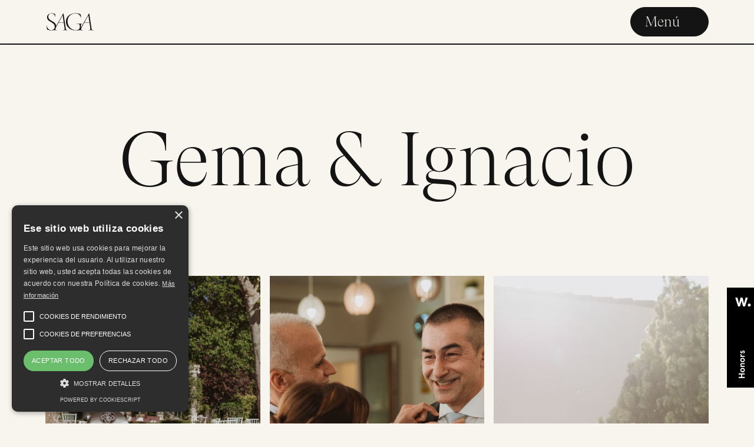

--- FILE ---
content_type: text/html; charset=utf-8
request_url: https://www.sagaestudio.es/galeria/gema-ignacio
body_size: 10739
content:
<!DOCTYPE html><!-- This site was created in Webflow. https://webflow.com --><!-- Last Published: Wed Oct 02 2024 06:28:06 GMT+0000 (Coordinated Universal Time) --><html data-wf-domain="www.sagaestudio.es" data-wf-page="6290b9c0f6310f7c13dcfc8b" data-wf-site="626f982fa885cb9634f7d21f" lang="es" data-wf-collection="6290b9c0f6310faa05dcfc89" data-wf-item-slug="gema-ignacio"><head><meta charset="utf-8"/><title>Saga Estudio</title><meta content="width=device-width, initial-scale=1" name="viewport"/><meta content="google-site-verification=HP90S6BYs1NbTpxkjwpO7LNTHIfpOONTvN4dsq-m0nY" name="google-site-verification"/><meta content="Webflow" name="generator"/><link href="https://cdn.prod.website-files.com/626f982fa885cb9634f7d21f/css/sagaestudio.webflow.b00ee7be3.css" rel="stylesheet" type="text/css"/><style>@media (min-width:992px) {html.w-mod-js:not(.w-mod-ix) [data-w-id="2ea78a5a-fbc4-f067-86f6-c37b5abd7c6a"] {-webkit-transform:translate3d(0, 0, 0) scale3d(1, 1, 1) rotateX(0) rotateY(0) rotateZ(0) skew(0, 0);-moz-transform:translate3d(0, 0, 0) scale3d(1, 1, 1) rotateX(0) rotateY(0) rotateZ(0) skew(0, 0);-ms-transform:translate3d(0, 0, 0) scale3d(1, 1, 1) rotateX(0) rotateY(0) rotateZ(0) skew(0, 0);transform:translate3d(0, 0, 0) scale3d(1, 1, 1) rotateX(0) rotateY(0) rotateZ(0) skew(0, 0);}html.w-mod-js:not(.w-mod-ix) [data-w-id="34ab82d7-2836-e310-00a9-5021694e0a02"] {-webkit-transform:translate3d(0, 0, 0) scale3d(1, 1, 1) rotateX(0) rotateY(0) rotateZ(0) skew(0, 0);-moz-transform:translate3d(0, 0, 0) scale3d(1, 1, 1) rotateX(0) rotateY(0) rotateZ(0) skew(0, 0);-ms-transform:translate3d(0, 0, 0) scale3d(1, 1, 1) rotateX(0) rotateY(0) rotateZ(0) skew(0, 0);transform:translate3d(0, 0, 0) scale3d(1, 1, 1) rotateX(0) rotateY(0) rotateZ(0) skew(0, 0);}html.w-mod-js:not(.w-mod-ix) [data-w-id="f99cef5e-bb41-b326-a4aa-48158a81b6eb"] {-webkit-transform:translate3d(0, 0, 0) scale3d(1, 1, 1) rotateX(0) rotateY(0) rotateZ(0) skew(0, 0);-moz-transform:translate3d(0, 0, 0) scale3d(1, 1, 1) rotateX(0) rotateY(0) rotateZ(0) skew(0, 0);-ms-transform:translate3d(0, 0, 0) scale3d(1, 1, 1) rotateX(0) rotateY(0) rotateZ(0) skew(0, 0);transform:translate3d(0, 0, 0) scale3d(1, 1, 1) rotateX(0) rotateY(0) rotateZ(0) skew(0, 0);}html.w-mod-js:not(.w-mod-ix) [data-w-id="e7d5ff43-0803-e35a-6229-1d363401635d"] {-webkit-transform:translate3d(0, 0, 0) scale3d(1, 1, 1) rotateX(0) rotateY(0) rotateZ(0) skew(0, 0);-moz-transform:translate3d(0, 0, 0) scale3d(1, 1, 1) rotateX(0) rotateY(0) rotateZ(0) skew(0, 0);-ms-transform:translate3d(0, 0, 0) scale3d(1, 1, 1) rotateX(0) rotateY(0) rotateZ(0) skew(0, 0);transform:translate3d(0, 0, 0) scale3d(1, 1, 1) rotateX(0) rotateY(0) rotateZ(0) skew(0, 0);}html.w-mod-js:not(.w-mod-ix) [data-w-id="78fbbdb7-acd6-15c7-ff45-e1884f35d8b1"] {-webkit-transform:translate3d(0, 0, 0) scale3d(1, 1, 1) rotateX(0) rotateY(0) rotateZ(0) skew(0, 0);-moz-transform:translate3d(0, 0, 0) scale3d(1, 1, 1) rotateX(0) rotateY(0) rotateZ(0) skew(0, 0);-ms-transform:translate3d(0, 0, 0) scale3d(1, 1, 1) rotateX(0) rotateY(0) rotateZ(0) skew(0, 0);transform:translate3d(0, 0, 0) scale3d(1, 1, 1) rotateX(0) rotateY(0) rotateZ(0) skew(0, 0);}html.w-mod-js:not(.w-mod-ix) [data-w-id="8cd9701b-0a4f-7cd5-90cc-80c7c5617e0a"] {-webkit-transform:translate3d(0, 0, 0) scale3d(1, 1, 1) rotateX(0) rotateY(0) rotateZ(0) skew(0, 0);-moz-transform:translate3d(0, 0, 0) scale3d(1, 1, 1) rotateX(0) rotateY(0) rotateZ(0) skew(0, 0);-ms-transform:translate3d(0, 0, 0) scale3d(1, 1, 1) rotateX(0) rotateY(0) rotateZ(0) skew(0, 0);transform:translate3d(0, 0, 0) scale3d(1, 1, 1) rotateX(0) rotateY(0) rotateZ(0) skew(0, 0);}html.w-mod-js:not(.w-mod-ix) [data-w-id="4507f365-e689-0592-576f-9b10f0620e0f"] {-webkit-transform:translate3d(0, 0, 0) scale3d(1, 1, 1) rotateX(0) rotateY(0) rotateZ(0) skew(0, 0);-moz-transform:translate3d(0, 0, 0) scale3d(1, 1, 1) rotateX(0) rotateY(0) rotateZ(0) skew(0, 0);-ms-transform:translate3d(0, 0, 0) scale3d(1, 1, 1) rotateX(0) rotateY(0) rotateZ(0) skew(0, 0);transform:translate3d(0, 0, 0) scale3d(1, 1, 1) rotateX(0) rotateY(0) rotateZ(0) skew(0, 0);}html.w-mod-js:not(.w-mod-ix) [data-w-id="0d233b3c-48fc-b831-d685-70a65b32db3a"] {-webkit-transform:translate3d(0, 0, 0) scale3d(1, 1, 1) rotateX(0) rotateY(0) rotateZ(0) skew(0, 0);-moz-transform:translate3d(0, 0, 0) scale3d(1, 1, 1) rotateX(0) rotateY(0) rotateZ(0) skew(0, 0);-ms-transform:translate3d(0, 0, 0) scale3d(1, 1, 1) rotateX(0) rotateY(0) rotateZ(0) skew(0, 0);transform:translate3d(0, 0, 0) scale3d(1, 1, 1) rotateX(0) rotateY(0) rotateZ(0) skew(0, 0);}html.w-mod-js:not(.w-mod-ix) [data-w-id="f8c08ef4-5f85-64cc-5604-6f77739ac0dd"] {-webkit-transform:translate3d(0, 0, 0) scale3d(1, 1, 1) rotateX(0) rotateY(0) rotateZ(0) skew(0, 0);-moz-transform:translate3d(0, 0, 0) scale3d(1, 1, 1) rotateX(0) rotateY(0) rotateZ(0) skew(0, 0);-ms-transform:translate3d(0, 0, 0) scale3d(1, 1, 1) rotateX(0) rotateY(0) rotateZ(0) skew(0, 0);transform:translate3d(0, 0, 0) scale3d(1, 1, 1) rotateX(0) rotateY(0) rotateZ(0) skew(0, 0);}html.w-mod-js:not(.w-mod-ix) [data-w-id="38a87871-f780-c045-4db2-9e15197c1672"] {-webkit-transform:translate3d(0, 0, 0) scale3d(1, 1, 1) rotateX(0) rotateY(0) rotateZ(0) skew(0, 0);-moz-transform:translate3d(0, 0, 0) scale3d(1, 1, 1) rotateX(0) rotateY(0) rotateZ(0) skew(0, 0);-ms-transform:translate3d(0, 0, 0) scale3d(1, 1, 1) rotateX(0) rotateY(0) rotateZ(0) skew(0, 0);transform:translate3d(0, 0, 0) scale3d(1, 1, 1) rotateX(0) rotateY(0) rotateZ(0) skew(0, 0);}html.w-mod-js:not(.w-mod-ix) [data-w-id="d29beba0-cec0-eb93-4b75-847229d6df99"] {-webkit-transform:translate3d(0, 0, 0) scale3d(1, 1, 1) rotateX(0) rotateY(0) rotateZ(0) skew(0, 0);-moz-transform:translate3d(0, 0, 0) scale3d(1, 1, 1) rotateX(0) rotateY(0) rotateZ(0) skew(0, 0);-ms-transform:translate3d(0, 0, 0) scale3d(1, 1, 1) rotateX(0) rotateY(0) rotateZ(0) skew(0, 0);transform:translate3d(0, 0, 0) scale3d(1, 1, 1) rotateX(0) rotateY(0) rotateZ(0) skew(0, 0);}html.w-mod-js:not(.w-mod-ix) [data-w-id="23b713a8-c6b4-4478-0253-1284cf036598"] {-webkit-transform:translate3d(0, 0, 0) scale3d(1, 1, 1) rotateX(0) rotateY(0) rotateZ(0) skew(0, 0);-moz-transform:translate3d(0, 0, 0) scale3d(1, 1, 1) rotateX(0) rotateY(0) rotateZ(0) skew(0, 0);-ms-transform:translate3d(0, 0, 0) scale3d(1, 1, 1) rotateX(0) rotateY(0) rotateZ(0) skew(0, 0);transform:translate3d(0, 0, 0) scale3d(1, 1, 1) rotateX(0) rotateY(0) rotateZ(0) skew(0, 0);}html.w-mod-js:not(.w-mod-ix) [data-w-id="80d64f75-a312-3c9c-e6af-15135c78daf5"] {-webkit-transform:translate3d(0, 0, 0) scale3d(1, 1, 1) rotateX(0) rotateY(0) rotateZ(0) skew(0, 0);-moz-transform:translate3d(0, 0, 0) scale3d(1, 1, 1) rotateX(0) rotateY(0) rotateZ(0) skew(0, 0);-ms-transform:translate3d(0, 0, 0) scale3d(1, 1, 1) rotateX(0) rotateY(0) rotateZ(0) skew(0, 0);transform:translate3d(0, 0, 0) scale3d(1, 1, 1) rotateX(0) rotateY(0) rotateZ(0) skew(0, 0);}html.w-mod-js:not(.w-mod-ix) [data-w-id="2625733f-628e-0506-3ff4-bf989d2b9f7f"] {-webkit-transform:translate3d(0, 0, 0) scale3d(1, 1, 1) rotateX(0) rotateY(0) rotateZ(0) skew(0, 0);-moz-transform:translate3d(0, 0, 0) scale3d(1, 1, 1) rotateX(0) rotateY(0) rotateZ(0) skew(0, 0);-ms-transform:translate3d(0, 0, 0) scale3d(1, 1, 1) rotateX(0) rotateY(0) rotateZ(0) skew(0, 0);transform:translate3d(0, 0, 0) scale3d(1, 1, 1) rotateX(0) rotateY(0) rotateZ(0) skew(0, 0);}html.w-mod-js:not(.w-mod-ix) [data-w-id="11f4ef04-3740-fc87-d8eb-b67b77fafd3d"] {-webkit-transform:translate3d(0, 0, 0) scale3d(1, 1, 1) rotateX(0) rotateY(0) rotateZ(0) skew(0, 0);-moz-transform:translate3d(0, 0, 0) scale3d(1, 1, 1) rotateX(0) rotateY(0) rotateZ(0) skew(0, 0);-ms-transform:translate3d(0, 0, 0) scale3d(1, 1, 1) rotateX(0) rotateY(0) rotateZ(0) skew(0, 0);transform:translate3d(0, 0, 0) scale3d(1, 1, 1) rotateX(0) rotateY(0) rotateZ(0) skew(0, 0);}html.w-mod-js:not(.w-mod-ix) [data-w-id="aa0ea45a-714e-98d9-c466-dc4843882b4f"] {-webkit-transform:translate3d(0, 0, 0) scale3d(1, 1, 1) rotateX(0) rotateY(0) rotateZ(0) skew(0, 0);-moz-transform:translate3d(0, 0, 0) scale3d(1, 1, 1) rotateX(0) rotateY(0) rotateZ(0) skew(0, 0);-ms-transform:translate3d(0, 0, 0) scale3d(1, 1, 1) rotateX(0) rotateY(0) rotateZ(0) skew(0, 0);transform:translate3d(0, 0, 0) scale3d(1, 1, 1) rotateX(0) rotateY(0) rotateZ(0) skew(0, 0);}html.w-mod-js:not(.w-mod-ix) [data-w-id="3388fc0c-dce0-cea6-0355-b4989923ee6a"] {-webkit-transform:translate3d(0, 0, 0) scale3d(1, 1, 1) rotateX(0) rotateY(0) rotateZ(0) skew(0, 0);-moz-transform:translate3d(0, 0, 0) scale3d(1, 1, 1) rotateX(0) rotateY(0) rotateZ(0) skew(0, 0);-ms-transform:translate3d(0, 0, 0) scale3d(1, 1, 1) rotateX(0) rotateY(0) rotateZ(0) skew(0, 0);transform:translate3d(0, 0, 0) scale3d(1, 1, 1) rotateX(0) rotateY(0) rotateZ(0) skew(0, 0);}html.w-mod-js:not(.w-mod-ix) [data-w-id="6c10cf07-1ef3-c66a-1dff-98e1d85f741d"] {-webkit-transform:translate3d(0, 0, 0) scale3d(1, 1, 1) rotateX(0) rotateY(0) rotateZ(0) skew(0, 0);-moz-transform:translate3d(0, 0, 0) scale3d(1, 1, 1) rotateX(0) rotateY(0) rotateZ(0) skew(0, 0);-ms-transform:translate3d(0, 0, 0) scale3d(1, 1, 1) rotateX(0) rotateY(0) rotateZ(0) skew(0, 0);transform:translate3d(0, 0, 0) scale3d(1, 1, 1) rotateX(0) rotateY(0) rotateZ(0) skew(0, 0);}html.w-mod-js:not(.w-mod-ix) [data-w-id="91a984d8-2cbb-698b-6679-0eeb5e5f456b"] {-webkit-transform:translate3d(0, 0, 0) scale3d(1, 1, 1) rotateX(0) rotateY(0) rotateZ(0) skew(0, 0);-moz-transform:translate3d(0, 0, 0) scale3d(1, 1, 1) rotateX(0) rotateY(0) rotateZ(0) skew(0, 0);-ms-transform:translate3d(0, 0, 0) scale3d(1, 1, 1) rotateX(0) rotateY(0) rotateZ(0) skew(0, 0);transform:translate3d(0, 0, 0) scale3d(1, 1, 1) rotateX(0) rotateY(0) rotateZ(0) skew(0, 0);}html.w-mod-js:not(.w-mod-ix) [data-w-id="1beaa006-ed94-ac15-35e4-c08e42208315"] {-webkit-transform:translate3d(0, 0, 0) scale3d(1, 1, 1) rotateX(0) rotateY(0) rotateZ(0) skew(0, 0);-moz-transform:translate3d(0, 0, 0) scale3d(1, 1, 1) rotateX(0) rotateY(0) rotateZ(0) skew(0, 0);-ms-transform:translate3d(0, 0, 0) scale3d(1, 1, 1) rotateX(0) rotateY(0) rotateZ(0) skew(0, 0);transform:translate3d(0, 0, 0) scale3d(1, 1, 1) rotateX(0) rotateY(0) rotateZ(0) skew(0, 0);}}</style><link href="https://fonts.googleapis.com" rel="preconnect"/><link href="https://fonts.gstatic.com" rel="preconnect" crossorigin="anonymous"/><script src="https://ajax.googleapis.com/ajax/libs/webfont/1.6.26/webfont.js" type="text/javascript"></script><script type="text/javascript">WebFont.load({  google: {    families: ["Inter:100,200,300,regular,500,600,700,800,900:cyrillic,latin"]  }});</script><script type="text/javascript">!function(o,c){var n=c.documentElement,t=" w-mod-";n.className+=t+"js",("ontouchstart"in o||o.DocumentTouch&&c instanceof DocumentTouch)&&(n.className+=t+"touch")}(window,document);</script><link href="https://cdn.prod.website-files.com/626f982fa885cb9634f7d21f/6280f3cd1d51fd2898d668ab_Ico.png" rel="shortcut icon" type="image/x-icon"/><link href="https://cdn.prod.website-files.com/626f982fa885cb9634f7d21f/6280f32c769c85a0afba4cbf_Webclip.png" rel="apple-touch-icon"/><link href="https://www.sagaestudio.es/galeria/gema-ignacio" rel="canonical"/><script async="" src="https://www.googletagmanager.com/gtag/js?id=G-B7KVRWDB33"></script><script type="text/javascript">window.dataLayer = window.dataLayer || [];function gtag(){dataLayer.push(arguments);}gtag('js', new Date());gtag('config', 'G-B7KVRWDB33', {'anonymize_ip': false});</script><!-- Global site tag (gtag.js) - Google Ads: 10938300294 -->
<script async src="https://www.googletagmanager.com/gtag/js?id=AW-10938300294"></script>
<script>
  window.dataLayer = window.dataLayer || [];
  function gtag(){dataLayer.push(arguments);}
  gtag('js', new Date());
  gtag('config', 'AW-10938300294');
</script>
<script type="text/javascript" charset="UTF-8" src="//cdn.cookie-script.com/s/e5cfc0e9e9256159f4da5aad850fe3f0.js"></script><link rel="stylesheet" type="text/css" href="https://cdn.jsdelivr.net/npm/@splidejs/splide@3.2.2/dist/css/splide-core.min.css">
<style>
.splide__track {
  overflow: visible;
}
</style></head><body class="body"><div data-w-id="5a49c60e-6d72-4358-7da6-eaea2dfc08f9" class="welcome"><div class="w-layout-grid welcome-grid"><div class="welcome-div logo"><img src="https://cdn.prod.website-files.com/626f982fa885cb9634f7d21f/6287991402d253e80d638317_Saga%20logotype.svg" loading="lazy" data-w-id="5a49c60e-6d72-4358-7da6-eaea2dfc08fc" alt=""/></div><div class="welcome-div logo"><img src="https://cdn.prod.website-files.com/626f982fa885cb9634f7d21f/628799147d9975738fcd0691_Saga%20estudio%20logotype.svg" loading="lazy" data-w-id="5a49c60e-6d72-4358-7da6-eaea2dfc08fe" alt=""/></div></div><div class="lottie-box" data-w-id="76746481-8798-7fee-444f-460d9377e94b" data-animation-type="lottie" data-src="https://cdn.prod.website-files.com/626f982fa885cb9634f7d21f/63832ae1abf2821bdbf6d552_Box.json" data-loop="0" data-direction="1" data-autoplay="1" data-is-ix2-target="0" data-renderer="svg" data-default-duration="3" data-duration="0"></div></div><div data-animation="over-right" class="navbar w-nav" data-easing2="ease-in-cubic" data-easing="ease-in-cubic" data-collapse="all" data-w-id="90d8bce8-841c-deed-887f-3f1ab1c243a3" role="banner" data-no-scroll="1" data-duration="0" id="w-node-_90d8bce8-841c-deed-887f-3f1ab1c243a3-b1c243a3" data-doc-height="1"><div class="navbar-handmade visible"><div class="div-nav"><a href="/" class="navbar-logo w-nav-brand"><img src="https://cdn.prod.website-files.com/626f982fa885cb9634f7d21f/6270ffede3d11d81ef9accac_Saga.svg" loading="lazy" alt="Saga Logotipo" class="image"/></a><div class="link-block margin-0 w-nav-button"><a data-w-id="90d8bce8-841c-deed-887f-3f1ab1c243a9" href="#" class="link-block primary-button button-nav w-inline-block"><div class="button-menu-nav">Menú</div><div data-is-ix2-target="1" class="lottie-animation-menu" data-w-id="90d8bce8-841c-deed-887f-3f1ab1c243ac" data-animation-type="lottie" data-src="https://cdn.prod.website-files.com/626f982fa885cb9634f7d21f/6286612bf19a431f9819dfe6_lf30_editor_egab590t.json" data-loop="0" data-direction="1" data-autoplay="0" data-renderer="svg" data-default-duration="0.6666666666666666" data-duration="0.6666666666666666" data-ix2-initial-state="0"></div></a></div></div><nav role="navigation" class="nav-menu w-nav-menu"><div class="w-layout-grid menu-grid"><div id="w-node-_90d8bce8-841c-deed-887f-3f1ab1c243af-b1c243a3" class="w-layout-grid menu-grid-links"><a href="/" id="w-node-_90d8bce8-841c-deed-887f-3f1ab1c243b0-b1c243a3" data-w-id="90d8bce8-841c-deed-887f-3f1ab1c243b0" class="link-nav link-home">Home</a><a href="https://www.sagaestudio.es/#handmade" id="w-node-_90d8bce8-841c-deed-887f-3f1ab1c243b2-b1c243a3" data-w-id="90d8bce8-841c-deed-887f-3f1ab1c243b2" class="link-nav link-handmade">Handmade</a><a href="https://www.sagaestudio.es/#galeria" id="w-node-_90d8bce8-841c-deed-887f-3f1ab1c243b4-b1c243a3" data-w-id="90d8bce8-841c-deed-887f-3f1ab1c243b4" class="link-nav link-galeria">Galería</a><a href="https://www.sagaestudio.es/#presupuesto" id="w-node-_90d8bce8-841c-deed-887f-3f1ab1c243b6-b1c243a3" data-w-id="90d8bce8-841c-deed-887f-3f1ab1c243b6" class="link-nav link-presupuesto">Presupuesto</a><a href="https://www.sagaestudio.es/#estudio" id="w-node-_90d8bce8-841c-deed-887f-3f1ab1c243b8-b1c243a3" data-w-id="90d8bce8-841c-deed-887f-3f1ab1c243b8" class="link-nav link-sobremi">El estudio</a><a href="https://www.sagaestudio.es/#contact-form" id="w-node-_90d8bce8-841c-deed-887f-3f1ab1c243ba-b1c243a3" data-w-id="90d8bce8-841c-deed-887f-3f1ab1c243ba" class="link-nav link-contacto">Contacto</a><a href="/log-in" id="w-node-_04d5a761-ed5a-4efa-43a4-2b3ea9f9d147-b1c243a3" data-w-id="04d5a761-ed5a-4efa-43a4-2b3ea9f9d147" class="link-nav link-contacto">Usuarios</a></div><div id="w-node-_90d8bce8-841c-deed-887f-3f1ab1c243bc-b1c243a3" class="w-layout-grid menu-grid-img"><div id="w-node-_90d8bce8-841c-deed-887f-3f1ab1c243bd-b1c243a3" class="menu-div-img"></div><div id="w-node-_90d8bce8-841c-deed-887f-3f1ab1c243be-b1c243a3" class="menu-div-img-2"></div><div id="w-node-_90d8bce8-841c-deed-887f-3f1ab1c243bf-b1c243a3" class="menu-div-img-3"></div></div></div></nav></div></div><div class="section-gallery-title"><div><h1 class="text-display center fade-up tricks">Gema &amp; Ignacio</h1></div></div><div class="section-gallery"><div class="grid-gallery"><div class="w-layout-grid grid-gallery-images"><a href="#" id="w-node-_2ea78a5a-fbc4-f067-86f6-c37b5abd7c69-13dcfc8b" data-w-id="2ea78a5a-fbc4-f067-86f6-c37b5abd7c69" class="grid-gallery-images-div w-inline-block w-lightbox"><img alt="" src="https://cdn.prod.website-files.com/62849dd43c8fe33009524e8d/649021c9f7fb16d8aa888528_gei.JPG" data-w-id="2ea78a5a-fbc4-f067-86f6-c37b5abd7c6a" sizes="88vw" srcset="https://cdn.prod.website-files.com/62849dd43c8fe33009524e8d/649021c9f7fb16d8aa888528_gei-p-500.jpg 500w, https://cdn.prod.website-files.com/62849dd43c8fe33009524e8d/649021c9f7fb16d8aa888528_gei-p-800.jpg 800w, https://cdn.prod.website-files.com/62849dd43c8fe33009524e8d/649021c9f7fb16d8aa888528_gei-p-1080.jpg 1080w, https://cdn.prod.website-files.com/62849dd43c8fe33009524e8d/649021c9f7fb16d8aa888528_gei-p-1600.jpg 1600w, https://cdn.prod.website-files.com/62849dd43c8fe33009524e8d/649021c9f7fb16d8aa888528_gei-p-2000.jpg 2000w, https://cdn.prod.website-files.com/62849dd43c8fe33009524e8d/649021c9f7fb16d8aa888528_gei-p-2600.jpg 2600w, https://cdn.prod.website-files.com/62849dd43c8fe33009524e8d/649021c9f7fb16d8aa888528_gei-p-3200.jpg 3200w, https://cdn.prod.website-files.com/62849dd43c8fe33009524e8d/649021c9f7fb16d8aa888528_gei.JPG 5984w" class="image-grid-gallery"/><script type="application/json" class="w-json">{
  "items": [
    {
      "url": "https://cdn.prod.website-files.com/62849dd43c8fe33009524e8d/649021c9f7fb16d8aa888528_gei.JPG",
      "type": "image"
    }
  ],
  "group": "Gallery"
}</script></a><a href="#" id="w-node-f99cef5e-bb41-b326-a4aa-48158a81b6ea-13dcfc8b" data-w-id="f99cef5e-bb41-b326-a4aa-48158a81b6ea" class="grid-gallery-images-div w-inline-block w-lightbox"><img alt="" src="https://cdn.prod.website-files.com/62849dd43c8fe33009524e8d/649021cd18828135d854c282_gei-2.JPG" data-w-id="f99cef5e-bb41-b326-a4aa-48158a81b6eb" sizes="88vw" srcset="https://cdn.prod.website-files.com/62849dd43c8fe33009524e8d/649021cd18828135d854c282_gei-2-p-500.jpg 500w, https://cdn.prod.website-files.com/62849dd43c8fe33009524e8d/649021cd18828135d854c282_gei-2-p-800.jpg 800w, https://cdn.prod.website-files.com/62849dd43c8fe33009524e8d/649021cd18828135d854c282_gei-2-p-1080.jpg 1080w, https://cdn.prod.website-files.com/62849dd43c8fe33009524e8d/649021cd18828135d854c282_gei-2-p-1600.jpg 1600w, https://cdn.prod.website-files.com/62849dd43c8fe33009524e8d/649021cd18828135d854c282_gei-2-p-2000.jpg 2000w, https://cdn.prod.website-files.com/62849dd43c8fe33009524e8d/649021cd18828135d854c282_gei-2-p-2600.jpg 2600w, https://cdn.prod.website-files.com/62849dd43c8fe33009524e8d/649021cd18828135d854c282_gei-2-p-3200.jpg 3200w, https://cdn.prod.website-files.com/62849dd43c8fe33009524e8d/649021cd18828135d854c282_gei-2.JPG 6000w" class="image-grid-gallery"/><script type="application/json" class="w-json">{
  "items": [
    {
      "url": "https://cdn.prod.website-files.com/62849dd43c8fe33009524e8d/649021cd18828135d854c282_gei-2.JPG",
      "type": "image"
    }
  ],
  "group": "Gallery"
}</script></a><a href="#" id="w-node-_34ab82d7-2836-e310-00a9-5021694e0a01-13dcfc8b" data-w-id="34ab82d7-2836-e310-00a9-5021694e0a01" class="grid-gallery-images-div large w-inline-block w-lightbox"><img alt="" src="https://cdn.prod.website-files.com/62849dd43c8fe33009524e8d/649021cf56d7a010b279e10d_gei-3.JPG" data-w-id="34ab82d7-2836-e310-00a9-5021694e0a02" sizes="88vw" srcset="https://cdn.prod.website-files.com/62849dd43c8fe33009524e8d/649021cf56d7a010b279e10d_gei-3-p-500.jpg 500w, https://cdn.prod.website-files.com/62849dd43c8fe33009524e8d/649021cf56d7a010b279e10d_gei-3-p-800.jpg 800w, https://cdn.prod.website-files.com/62849dd43c8fe33009524e8d/649021cf56d7a010b279e10d_gei-3-p-1080.jpg 1080w, https://cdn.prod.website-files.com/62849dd43c8fe33009524e8d/649021cf56d7a010b279e10d_gei-3-p-1600.jpg 1600w, https://cdn.prod.website-files.com/62849dd43c8fe33009524e8d/649021cf56d7a010b279e10d_gei-3-p-2000.jpg 2000w, https://cdn.prod.website-files.com/62849dd43c8fe33009524e8d/649021cf56d7a010b279e10d_gei-3-p-2600.jpg 2600w, https://cdn.prod.website-files.com/62849dd43c8fe33009524e8d/649021cf56d7a010b279e10d_gei-3-p-3200.jpg 3200w, https://cdn.prod.website-files.com/62849dd43c8fe33009524e8d/649021cf56d7a010b279e10d_gei-3.JPG 5923w" class="image-grid-gallery"/><script type="application/json" class="w-json">{
  "items": [
    {
      "url": "https://cdn.prod.website-files.com/62849dd43c8fe33009524e8d/649021cf56d7a010b279e10d_gei-3.JPG",
      "type": "image"
    }
  ],
  "group": "Gallery"
}</script></a><a href="#" id="w-node-e7d5ff43-0803-e35a-6229-1d363401635c-13dcfc8b" data-w-id="e7d5ff43-0803-e35a-6229-1d363401635c" class="grid-gallery-images-div w-inline-block w-lightbox"><img alt="" src="https://cdn.prod.website-files.com/62849dd43c8fe33009524e8d/649021d39641fc5dbfef8867_gei-4.JPG" data-w-id="e7d5ff43-0803-e35a-6229-1d363401635d" sizes="88vw" srcset="https://cdn.prod.website-files.com/62849dd43c8fe33009524e8d/649021d39641fc5dbfef8867_gei-4-p-500.jpg 500w, https://cdn.prod.website-files.com/62849dd43c8fe33009524e8d/649021d39641fc5dbfef8867_gei-4-p-800.jpg 800w, https://cdn.prod.website-files.com/62849dd43c8fe33009524e8d/649021d39641fc5dbfef8867_gei-4-p-1080.jpg 1080w, https://cdn.prod.website-files.com/62849dd43c8fe33009524e8d/649021d39641fc5dbfef8867_gei-4-p-1600.jpg 1600w, https://cdn.prod.website-files.com/62849dd43c8fe33009524e8d/649021d39641fc5dbfef8867_gei-4-p-2000.jpg 2000w, https://cdn.prod.website-files.com/62849dd43c8fe33009524e8d/649021d39641fc5dbfef8867_gei-4-p-2600.jpg 2600w, https://cdn.prod.website-files.com/62849dd43c8fe33009524e8d/649021d39641fc5dbfef8867_gei-4-p-3200.jpg 3200w, https://cdn.prod.website-files.com/62849dd43c8fe33009524e8d/649021d39641fc5dbfef8867_gei-4.JPG 5877w" class="image-grid-gallery"/><script type="application/json" class="w-json">{
  "items": [
    {
      "url": "https://cdn.prod.website-files.com/62849dd43c8fe33009524e8d/649021d39641fc5dbfef8867_gei-4.JPG",
      "type": "image"
    }
  ],
  "group": "Gallery"
}</script></a><a href="#" id="w-node-_78fbbdb7-acd6-15c7-ff45-e1884f35d8b0-13dcfc8b" data-w-id="78fbbdb7-acd6-15c7-ff45-e1884f35d8b0" class="grid-gallery-images-div w-inline-block w-lightbox"><img alt="" src="https://cdn.prod.website-files.com/62849dd43c8fe33009524e8d/649021d72be1642c54177757_gei-5.JPG" data-w-id="78fbbdb7-acd6-15c7-ff45-e1884f35d8b1" sizes="88vw" srcset="https://cdn.prod.website-files.com/62849dd43c8fe33009524e8d/649021d72be1642c54177757_gei-5-p-500.jpg 500w, https://cdn.prod.website-files.com/62849dd43c8fe33009524e8d/649021d72be1642c54177757_gei-5-p-800.jpg 800w, https://cdn.prod.website-files.com/62849dd43c8fe33009524e8d/649021d72be1642c54177757_gei-5-p-1080.jpg 1080w, https://cdn.prod.website-files.com/62849dd43c8fe33009524e8d/649021d72be1642c54177757_gei-5-p-1600.jpg 1600w, https://cdn.prod.website-files.com/62849dd43c8fe33009524e8d/649021d72be1642c54177757_gei-5-p-2000.jpg 2000w, https://cdn.prod.website-files.com/62849dd43c8fe33009524e8d/649021d72be1642c54177757_gei-5-p-2600.jpg 2600w, https://cdn.prod.website-files.com/62849dd43c8fe33009524e8d/649021d72be1642c54177757_gei-5-p-3200.jpg 3200w, https://cdn.prod.website-files.com/62849dd43c8fe33009524e8d/649021d72be1642c54177757_gei-5.JPG 5757w" class="image-grid-gallery"/><script type="application/json" class="w-json">{
  "items": [
    {
      "url": "https://cdn.prod.website-files.com/62849dd43c8fe33009524e8d/649021d72be1642c54177757_gei-5.JPG",
      "type": "image"
    }
  ],
  "group": "Gallery"
}</script></a><a href="#" id="w-node-_8cd9701b-0a4f-7cd5-90cc-80c7c5617e09-13dcfc8b" data-w-id="8cd9701b-0a4f-7cd5-90cc-80c7c5617e09" class="grid-gallery-images-div large w-inline-block w-lightbox"><img alt="" src="https://cdn.prod.website-files.com/62849dd43c8fe33009524e8d/649021da9641fc5dbfef9c3c_gei-6.JPG" data-w-id="8cd9701b-0a4f-7cd5-90cc-80c7c5617e0a" sizes="88vw" srcset="https://cdn.prod.website-files.com/62849dd43c8fe33009524e8d/649021da9641fc5dbfef9c3c_gei-6-p-500.jpg 500w, https://cdn.prod.website-files.com/62849dd43c8fe33009524e8d/649021da9641fc5dbfef9c3c_gei-6-p-800.jpg 800w, https://cdn.prod.website-files.com/62849dd43c8fe33009524e8d/649021da9641fc5dbfef9c3c_gei-6-p-1080.jpg 1080w, https://cdn.prod.website-files.com/62849dd43c8fe33009524e8d/649021da9641fc5dbfef9c3c_gei-6-p-1600.jpg 1600w, https://cdn.prod.website-files.com/62849dd43c8fe33009524e8d/649021da9641fc5dbfef9c3c_gei-6-p-2000.jpg 2000w, https://cdn.prod.website-files.com/62849dd43c8fe33009524e8d/649021da9641fc5dbfef9c3c_gei-6-p-2600.jpg 2600w, https://cdn.prod.website-files.com/62849dd43c8fe33009524e8d/649021da9641fc5dbfef9c3c_gei-6-p-3200.jpg 3200w, https://cdn.prod.website-files.com/62849dd43c8fe33009524e8d/649021da9641fc5dbfef9c3c_gei-6.JPG 6000w" class="image-grid-gallery"/><script type="application/json" class="w-json">{
  "items": [
    {
      "url": "https://cdn.prod.website-files.com/62849dd43c8fe33009524e8d/649021da9641fc5dbfef9c3c_gei-6.JPG",
      "type": "image"
    }
  ],
  "group": "Gallery"
}</script></a><a href="#" id="w-node-_4507f365-e689-0592-576f-9b10f0620e0e-13dcfc8b" data-w-id="4507f365-e689-0592-576f-9b10f0620e0e" class="grid-gallery-images-div w-inline-block w-lightbox"><img alt="" src="https://cdn.prod.website-files.com/62849dd43c8fe33009524e8d/649021dd88a81e8c18ce94c1_gei-7.JPG" data-w-id="4507f365-e689-0592-576f-9b10f0620e0f" sizes="88vw" srcset="https://cdn.prod.website-files.com/62849dd43c8fe33009524e8d/649021dd88a81e8c18ce94c1_gei-7-p-500.jpg 500w, https://cdn.prod.website-files.com/62849dd43c8fe33009524e8d/649021dd88a81e8c18ce94c1_gei-7-p-800.jpg 800w, https://cdn.prod.website-files.com/62849dd43c8fe33009524e8d/649021dd88a81e8c18ce94c1_gei-7-p-1080.jpg 1080w, https://cdn.prod.website-files.com/62849dd43c8fe33009524e8d/649021dd88a81e8c18ce94c1_gei-7-p-1600.jpg 1600w, https://cdn.prod.website-files.com/62849dd43c8fe33009524e8d/649021dd88a81e8c18ce94c1_gei-7-p-2000.jpg 2000w, https://cdn.prod.website-files.com/62849dd43c8fe33009524e8d/649021dd88a81e8c18ce94c1_gei-7-p-2600.jpg 2600w, https://cdn.prod.website-files.com/62849dd43c8fe33009524e8d/649021dd88a81e8c18ce94c1_gei-7-p-3200.jpg 3200w, https://cdn.prod.website-files.com/62849dd43c8fe33009524e8d/649021dd88a81e8c18ce94c1_gei-7.JPG 4000w" class="image-grid-gallery"/><script type="application/json" class="w-json">{
  "items": [
    {
      "url": "https://cdn.prod.website-files.com/62849dd43c8fe33009524e8d/649021dd88a81e8c18ce94c1_gei-7.JPG",
      "type": "image"
    }
  ],
  "group": "Gallery"
}</script></a><a href="#" id="w-node-_0d233b3c-48fc-b831-d685-70a65b32db39-13dcfc8b" data-w-id="0d233b3c-48fc-b831-d685-70a65b32db39" class="grid-gallery-images-div w-inline-block w-lightbox"><img alt="" src="https://cdn.prod.website-files.com/62849dd43c8fe33009524e8d/649021df63a93ea2019aee01_gei-8.JPG" data-w-id="0d233b3c-48fc-b831-d685-70a65b32db3a" sizes="88vw" srcset="https://cdn.prod.website-files.com/62849dd43c8fe33009524e8d/649021df63a93ea2019aee01_gei-8-p-500.jpg 500w, https://cdn.prod.website-files.com/62849dd43c8fe33009524e8d/649021df63a93ea2019aee01_gei-8-p-800.jpg 800w, https://cdn.prod.website-files.com/62849dd43c8fe33009524e8d/649021df63a93ea2019aee01_gei-8-p-1080.jpg 1080w, https://cdn.prod.website-files.com/62849dd43c8fe33009524e8d/649021df63a93ea2019aee01_gei-8-p-1600.jpg 1600w, https://cdn.prod.website-files.com/62849dd43c8fe33009524e8d/649021df63a93ea2019aee01_gei-8-p-2000.jpg 2000w, https://cdn.prod.website-files.com/62849dd43c8fe33009524e8d/649021df63a93ea2019aee01_gei-8-p-2600.jpg 2600w, https://cdn.prod.website-files.com/62849dd43c8fe33009524e8d/649021df63a93ea2019aee01_gei-8-p-3200.jpg 3200w, https://cdn.prod.website-files.com/62849dd43c8fe33009524e8d/649021df63a93ea2019aee01_gei-8.JPG 6000w" class="image-grid-gallery"/><script type="application/json" class="w-json">{
  "items": [
    {
      "url": "https://cdn.prod.website-files.com/62849dd43c8fe33009524e8d/649021df63a93ea2019aee01_gei-8.JPG",
      "type": "image"
    }
  ],
  "group": "Gallery"
}</script></a><a href="#" id="w-node-f8c08ef4-5f85-64cc-5604-6f77739ac0dc-13dcfc8b" data-w-id="f8c08ef4-5f85-64cc-5604-6f77739ac0dc" class="grid-gallery-images-div w-inline-block w-lightbox"><img alt="" src="https://cdn.prod.website-files.com/62849dd43c8fe33009524e8d/649021e2ef8518c3cc9b70ee_gei-9.JPG" data-w-id="f8c08ef4-5f85-64cc-5604-6f77739ac0dd" sizes="88vw" srcset="https://cdn.prod.website-files.com/62849dd43c8fe33009524e8d/649021e2ef8518c3cc9b70ee_gei-9-p-500.jpg 500w, https://cdn.prod.website-files.com/62849dd43c8fe33009524e8d/649021e2ef8518c3cc9b70ee_gei-9-p-800.jpg 800w, https://cdn.prod.website-files.com/62849dd43c8fe33009524e8d/649021e2ef8518c3cc9b70ee_gei-9-p-1080.jpg 1080w, https://cdn.prod.website-files.com/62849dd43c8fe33009524e8d/649021e2ef8518c3cc9b70ee_gei-9-p-1600.jpg 1600w, https://cdn.prod.website-files.com/62849dd43c8fe33009524e8d/649021e2ef8518c3cc9b70ee_gei-9-p-2000.jpg 2000w, https://cdn.prod.website-files.com/62849dd43c8fe33009524e8d/649021e2ef8518c3cc9b70ee_gei-9-p-2600.jpg 2600w, https://cdn.prod.website-files.com/62849dd43c8fe33009524e8d/649021e2ef8518c3cc9b70ee_gei-9-p-3200.jpg 3200w, https://cdn.prod.website-files.com/62849dd43c8fe33009524e8d/649021e2ef8518c3cc9b70ee_gei-9.JPG 6000w" class="image-grid-gallery"/><script type="application/json" class="w-json">{
  "items": [
    {
      "url": "https://cdn.prod.website-files.com/62849dd43c8fe33009524e8d/649021e2ef8518c3cc9b70ee_gei-9.JPG",
      "type": "image"
    }
  ],
  "group": "Gallery"
}</script></a><a href="#" id="w-node-_38a87871-f780-c045-4db2-9e15197c1671-13dcfc8b" data-w-id="38a87871-f780-c045-4db2-9e15197c1671" class="grid-gallery-images-div w-inline-block w-lightbox"><img alt="" src="https://cdn.prod.website-files.com/62849dd43c8fe33009524e8d/649021e582d96885abe493af_gei-10.JPG" data-w-id="38a87871-f780-c045-4db2-9e15197c1672" sizes="88vw" srcset="https://cdn.prod.website-files.com/62849dd43c8fe33009524e8d/649021e582d96885abe493af_gei-10-p-500.jpg 500w, https://cdn.prod.website-files.com/62849dd43c8fe33009524e8d/649021e582d96885abe493af_gei-10-p-800.jpg 800w, https://cdn.prod.website-files.com/62849dd43c8fe33009524e8d/649021e582d96885abe493af_gei-10-p-1080.jpg 1080w, https://cdn.prod.website-files.com/62849dd43c8fe33009524e8d/649021e582d96885abe493af_gei-10-p-1600.jpg 1600w, https://cdn.prod.website-files.com/62849dd43c8fe33009524e8d/649021e582d96885abe493af_gei-10-p-2000.jpg 2000w, https://cdn.prod.website-files.com/62849dd43c8fe33009524e8d/649021e582d96885abe493af_gei-10-p-2600.jpg 2600w, https://cdn.prod.website-files.com/62849dd43c8fe33009524e8d/649021e582d96885abe493af_gei-10-p-3200.jpg 3200w, https://cdn.prod.website-files.com/62849dd43c8fe33009524e8d/649021e582d96885abe493af_gei-10.JPG 3293w" class="image-grid-gallery"/><script type="application/json" class="w-json">{
  "items": [
    {
      "url": "https://cdn.prod.website-files.com/62849dd43c8fe33009524e8d/649021e582d96885abe493af_gei-10.JPG",
      "type": "image"
    }
  ],
  "group": "Gallery"
}</script></a><a href="#" id="w-node-d29beba0-cec0-eb93-4b75-847229d6df98-13dcfc8b" data-w-id="d29beba0-cec0-eb93-4b75-847229d6df98" class="grid-gallery-images-div w-inline-block w-lightbox"><img alt="" src="https://cdn.prod.website-files.com/62849dd43c8fe33009524e8d/649021e86bfb3ab3c0fa78f4_gei-11.JPG" data-w-id="d29beba0-cec0-eb93-4b75-847229d6df99" sizes="100vw" srcset="https://cdn.prod.website-files.com/62849dd43c8fe33009524e8d/649021e86bfb3ab3c0fa78f4_gei-11-p-500.jpg 500w, https://cdn.prod.website-files.com/62849dd43c8fe33009524e8d/649021e86bfb3ab3c0fa78f4_gei-11-p-800.jpg 800w, https://cdn.prod.website-files.com/62849dd43c8fe33009524e8d/649021e86bfb3ab3c0fa78f4_gei-11-p-1080.jpg 1080w, https://cdn.prod.website-files.com/62849dd43c8fe33009524e8d/649021e86bfb3ab3c0fa78f4_gei-11-p-1600.jpg 1600w, https://cdn.prod.website-files.com/62849dd43c8fe33009524e8d/649021e86bfb3ab3c0fa78f4_gei-11-p-2000.jpg 2000w, https://cdn.prod.website-files.com/62849dd43c8fe33009524e8d/649021e86bfb3ab3c0fa78f4_gei-11-p-2600.jpg 2600w, https://cdn.prod.website-files.com/62849dd43c8fe33009524e8d/649021e86bfb3ab3c0fa78f4_gei-11-p-3200.jpg 3200w, https://cdn.prod.website-files.com/62849dd43c8fe33009524e8d/649021e86bfb3ab3c0fa78f4_gei-11.JPG 5908w" class="image-grid-gallery"/><script type="application/json" class="w-json">{
  "items": [
    {
      "url": "https://cdn.prod.website-files.com/62849dd43c8fe33009524e8d/649021e86bfb3ab3c0fa78f4_gei-11.JPG",
      "type": "image"
    }
  ],
  "group": "Gallery"
}</script></a><a href="#" id="w-node-_23b713a8-c6b4-4478-0253-1284cf036597-13dcfc8b" data-w-id="23b713a8-c6b4-4478-0253-1284cf036597" class="grid-gallery-images-div w-inline-block w-lightbox"><img alt="" src="https://cdn.prod.website-files.com/62849dd43c8fe33009524e8d/649021ea88a81e8c18cea22d_gei-12.JPG" data-w-id="23b713a8-c6b4-4478-0253-1284cf036598" sizes="100vw" srcset="https://cdn.prod.website-files.com/62849dd43c8fe33009524e8d/649021ea88a81e8c18cea22d_gei-12-p-500.jpg 500w, https://cdn.prod.website-files.com/62849dd43c8fe33009524e8d/649021ea88a81e8c18cea22d_gei-12-p-800.jpg 800w, https://cdn.prod.website-files.com/62849dd43c8fe33009524e8d/649021ea88a81e8c18cea22d_gei-12-p-1080.jpg 1080w, https://cdn.prod.website-files.com/62849dd43c8fe33009524e8d/649021ea88a81e8c18cea22d_gei-12-p-1600.jpg 1600w, https://cdn.prod.website-files.com/62849dd43c8fe33009524e8d/649021ea88a81e8c18cea22d_gei-12-p-2000.jpg 2000w, https://cdn.prod.website-files.com/62849dd43c8fe33009524e8d/649021ea88a81e8c18cea22d_gei-12-p-2600.jpg 2600w, https://cdn.prod.website-files.com/62849dd43c8fe33009524e8d/649021ea88a81e8c18cea22d_gei-12-p-3200.jpg 3200w, https://cdn.prod.website-files.com/62849dd43c8fe33009524e8d/649021ea88a81e8c18cea22d_gei-12.JPG 5848w" class="image-grid-gallery"/><script type="application/json" class="w-json">{
  "items": [
    {
      "url": "https://cdn.prod.website-files.com/62849dd43c8fe33009524e8d/649021ea88a81e8c18cea22d_gei-12.JPG",
      "type": "image"
    }
  ],
  "group": "Gallery"
}</script></a><a href="#" id="w-node-_80d64f75-a312-3c9c-e6af-15135c78daf4-13dcfc8b" data-w-id="80d64f75-a312-3c9c-e6af-15135c78daf4" class="grid-gallery-images-div large w-inline-block w-lightbox"><img alt="" src="https://cdn.prod.website-files.com/62849dd43c8fe33009524e8d/649021ec9641fc5dbfefb16d_gei-13.JPG" data-w-id="80d64f75-a312-3c9c-e6af-15135c78daf5" sizes="100vw" srcset="https://cdn.prod.website-files.com/62849dd43c8fe33009524e8d/649021ec9641fc5dbfefb16d_gei-13-p-500.jpg 500w, https://cdn.prod.website-files.com/62849dd43c8fe33009524e8d/649021ec9641fc5dbfefb16d_gei-13-p-800.jpg 800w, https://cdn.prod.website-files.com/62849dd43c8fe33009524e8d/649021ec9641fc5dbfefb16d_gei-13-p-1080.jpg 1080w, https://cdn.prod.website-files.com/62849dd43c8fe33009524e8d/649021ec9641fc5dbfefb16d_gei-13-p-1600.jpg 1600w, https://cdn.prod.website-files.com/62849dd43c8fe33009524e8d/649021ec9641fc5dbfefb16d_gei-13-p-2000.jpg 2000w, https://cdn.prod.website-files.com/62849dd43c8fe33009524e8d/649021ec9641fc5dbfefb16d_gei-13-p-2600.jpg 2600w, https://cdn.prod.website-files.com/62849dd43c8fe33009524e8d/649021ec9641fc5dbfefb16d_gei-13-p-3200.jpg 3200w, https://cdn.prod.website-files.com/62849dd43c8fe33009524e8d/649021ec9641fc5dbfefb16d_gei-13.JPG 6000w" class="image-grid-gallery"/><script type="application/json" class="w-json">{
  "items": [
    {
      "url": "https://cdn.prod.website-files.com/62849dd43c8fe33009524e8d/649021ec9641fc5dbfefb16d_gei-13.JPG",
      "type": "image"
    }
  ],
  "group": "Gallery"
}</script></a><a href="#" id="w-node-_2625733f-628e-0506-3ff4-bf989d2b9f7e-13dcfc8b" data-w-id="2625733f-628e-0506-3ff4-bf989d2b9f7e" class="grid-gallery-images-div w-inline-block w-lightbox"><img alt="" src="https://cdn.prod.website-files.com/62849dd43c8fe33009524e8d/649021ef2be1642c54179387_gei-14.JPG" data-w-id="2625733f-628e-0506-3ff4-bf989d2b9f7f" sizes="100vw" srcset="https://cdn.prod.website-files.com/62849dd43c8fe33009524e8d/649021ef2be1642c54179387_gei-14-p-500.jpg 500w, https://cdn.prod.website-files.com/62849dd43c8fe33009524e8d/649021ef2be1642c54179387_gei-14-p-800.jpg 800w, https://cdn.prod.website-files.com/62849dd43c8fe33009524e8d/649021ef2be1642c54179387_gei-14-p-1080.jpg 1080w, https://cdn.prod.website-files.com/62849dd43c8fe33009524e8d/649021ef2be1642c54179387_gei-14-p-1600.jpg 1600w, https://cdn.prod.website-files.com/62849dd43c8fe33009524e8d/649021ef2be1642c54179387_gei-14-p-2000.jpg 2000w, https://cdn.prod.website-files.com/62849dd43c8fe33009524e8d/649021ef2be1642c54179387_gei-14-p-2600.jpg 2600w, https://cdn.prod.website-files.com/62849dd43c8fe33009524e8d/649021ef2be1642c54179387_gei-14-p-3200.jpg 3200w, https://cdn.prod.website-files.com/62849dd43c8fe33009524e8d/649021ef2be1642c54179387_gei-14.JPG 4876w" class="image-grid-gallery"/><script type="application/json" class="w-json">{
  "items": [
    {
      "url": "https://cdn.prod.website-files.com/62849dd43c8fe33009524e8d/649021ef2be1642c54179387_gei-14.JPG",
      "type": "image"
    }
  ],
  "group": "Gallery"
}</script></a><a href="#" id="w-node-_11f4ef04-3740-fc87-d8eb-b67b77fafd3c-13dcfc8b" data-w-id="11f4ef04-3740-fc87-d8eb-b67b77fafd3c" class="grid-gallery-images-div w-inline-block w-lightbox"><img alt="" src="https://cdn.prod.website-files.com/62849dd43c8fe33009524e8d/649021f2768de9f4a3e66e79_gei-15.JPG" data-w-id="11f4ef04-3740-fc87-d8eb-b67b77fafd3d" sizes="100vw" srcset="https://cdn.prod.website-files.com/62849dd43c8fe33009524e8d/649021f2768de9f4a3e66e79_gei-15-p-500.jpg 500w, https://cdn.prod.website-files.com/62849dd43c8fe33009524e8d/649021f2768de9f4a3e66e79_gei-15-p-800.jpg 800w, https://cdn.prod.website-files.com/62849dd43c8fe33009524e8d/649021f2768de9f4a3e66e79_gei-15-p-1080.jpg 1080w, https://cdn.prod.website-files.com/62849dd43c8fe33009524e8d/649021f2768de9f4a3e66e79_gei-15-p-1600.jpg 1600w, https://cdn.prod.website-files.com/62849dd43c8fe33009524e8d/649021f2768de9f4a3e66e79_gei-15-p-2000.jpg 2000w, https://cdn.prod.website-files.com/62849dd43c8fe33009524e8d/649021f2768de9f4a3e66e79_gei-15-p-2600.jpg 2600w, https://cdn.prod.website-files.com/62849dd43c8fe33009524e8d/649021f2768de9f4a3e66e79_gei-15-p-3200.jpg 3200w, https://cdn.prod.website-files.com/62849dd43c8fe33009524e8d/649021f2768de9f4a3e66e79_gei-15.JPG 4003w" class="image-grid-gallery"/><script type="application/json" class="w-json">{
  "items": [
    {
      "url": "https://cdn.prod.website-files.com/62849dd43c8fe33009524e8d/649021f2768de9f4a3e66e79_gei-15.JPG",
      "type": "image"
    }
  ],
  "group": "Gallery"
}</script></a><a href="#" id="w-node-aa0ea45a-714e-98d9-c466-dc4843882b4e-13dcfc8b" data-w-id="aa0ea45a-714e-98d9-c466-dc4843882b4e" class="grid-gallery-images-div large w-inline-block w-lightbox"><img alt="" src="https://cdn.prod.website-files.com/62849dd43c8fe33009524e8d/649021f54af603717c3581e6_gei-16.JPG" data-w-id="aa0ea45a-714e-98d9-c466-dc4843882b4f" sizes="100vw" srcset="https://cdn.prod.website-files.com/62849dd43c8fe33009524e8d/649021f54af603717c3581e6_gei-16-p-500.jpg 500w, https://cdn.prod.website-files.com/62849dd43c8fe33009524e8d/649021f54af603717c3581e6_gei-16-p-800.jpg 800w, https://cdn.prod.website-files.com/62849dd43c8fe33009524e8d/649021f54af603717c3581e6_gei-16-p-1080.jpg 1080w, https://cdn.prod.website-files.com/62849dd43c8fe33009524e8d/649021f54af603717c3581e6_gei-16-p-1600.jpg 1600w, https://cdn.prod.website-files.com/62849dd43c8fe33009524e8d/649021f54af603717c3581e6_gei-16-p-2000.jpg 2000w, https://cdn.prod.website-files.com/62849dd43c8fe33009524e8d/649021f54af603717c3581e6_gei-16-p-2600.jpg 2600w, https://cdn.prod.website-files.com/62849dd43c8fe33009524e8d/649021f54af603717c3581e6_gei-16.JPG 2993w" class="image-grid-gallery"/><script type="application/json" class="w-json">{
  "items": [
    {
      "url": "https://cdn.prod.website-files.com/62849dd43c8fe33009524e8d/649021f54af603717c3581e6_gei-16.JPG",
      "type": "image"
    }
  ],
  "group": "Gallery"
}</script></a><a href="#" id="w-node-_3388fc0c-dce0-cea6-0355-b4989923ee69-13dcfc8b" data-w-id="3388fc0c-dce0-cea6-0355-b4989923ee69" class="grid-gallery-images-div w-inline-block w-lightbox"><img alt="" src="https://cdn.prod.website-files.com/62849dd43c8fe33009524e8d/649021f741ddf0fbd9e436ba_gei-17.JPG" data-w-id="3388fc0c-dce0-cea6-0355-b4989923ee6a" sizes="100vw" srcset="https://cdn.prod.website-files.com/62849dd43c8fe33009524e8d/649021f741ddf0fbd9e436ba_gei-17-p-500.jpg 500w, https://cdn.prod.website-files.com/62849dd43c8fe33009524e8d/649021f741ddf0fbd9e436ba_gei-17-p-800.jpg 800w, https://cdn.prod.website-files.com/62849dd43c8fe33009524e8d/649021f741ddf0fbd9e436ba_gei-17-p-1080.jpg 1080w, https://cdn.prod.website-files.com/62849dd43c8fe33009524e8d/649021f741ddf0fbd9e436ba_gei-17-p-1600.jpg 1600w, https://cdn.prod.website-files.com/62849dd43c8fe33009524e8d/649021f741ddf0fbd9e436ba_gei-17-p-2000.jpg 2000w, https://cdn.prod.website-files.com/62849dd43c8fe33009524e8d/649021f741ddf0fbd9e436ba_gei-17-p-2600.jpg 2600w, https://cdn.prod.website-files.com/62849dd43c8fe33009524e8d/649021f741ddf0fbd9e436ba_gei-17-p-3200.jpg 3200w, https://cdn.prod.website-files.com/62849dd43c8fe33009524e8d/649021f741ddf0fbd9e436ba_gei-17.JPG 3773w" class="image-grid-gallery"/><script type="application/json" class="w-json">{
  "items": [
    {
      "url": "https://cdn.prod.website-files.com/62849dd43c8fe33009524e8d/649021f741ddf0fbd9e436ba_gei-17.JPG",
      "type": "image"
    }
  ],
  "group": "Gallery"
}</script></a><a href="#" id="w-node-_6c10cf07-1ef3-c66a-1dff-98e1d85f741c-13dcfc8b" data-w-id="6c10cf07-1ef3-c66a-1dff-98e1d85f741c" class="grid-gallery-images-div w-inline-block w-lightbox"><img alt="" src="https://cdn.prod.website-files.com/62849dd43c8fe33009524e8d/649021fa163c4990b01f1d4e_gei-18.JPG" data-w-id="6c10cf07-1ef3-c66a-1dff-98e1d85f741d" sizes="100vw" srcset="https://cdn.prod.website-files.com/62849dd43c8fe33009524e8d/649021fa163c4990b01f1d4e_gei-18-p-500.jpg 500w, https://cdn.prod.website-files.com/62849dd43c8fe33009524e8d/649021fa163c4990b01f1d4e_gei-18-p-800.jpg 800w, https://cdn.prod.website-files.com/62849dd43c8fe33009524e8d/649021fa163c4990b01f1d4e_gei-18-p-1080.jpg 1080w, https://cdn.prod.website-files.com/62849dd43c8fe33009524e8d/649021fa163c4990b01f1d4e_gei-18-p-1600.jpg 1600w, https://cdn.prod.website-files.com/62849dd43c8fe33009524e8d/649021fa163c4990b01f1d4e_gei-18-p-2000.jpg 2000w, https://cdn.prod.website-files.com/62849dd43c8fe33009524e8d/649021fa163c4990b01f1d4e_gei-18-p-2600.jpg 2600w, https://cdn.prod.website-files.com/62849dd43c8fe33009524e8d/649021fa163c4990b01f1d4e_gei-18-p-3200.jpg 3200w, https://cdn.prod.website-files.com/62849dd43c8fe33009524e8d/649021fa163c4990b01f1d4e_gei-18.JPG 5020w" class="image-grid-gallery"/><script type="application/json" class="w-json">{
  "items": [
    {
      "url": "https://cdn.prod.website-files.com/62849dd43c8fe33009524e8d/649021fa163c4990b01f1d4e_gei-18.JPG",
      "type": "image"
    }
  ],
  "group": "Gallery"
}</script></a><a href="#" id="w-node-_91a984d8-2cbb-698b-6679-0eeb5e5f456a-13dcfc8b" data-w-id="91a984d8-2cbb-698b-6679-0eeb5e5f456a" class="grid-gallery-images-div w-inline-block w-lightbox"><img alt="" src="https://cdn.prod.website-files.com/62849dd43c8fe33009524e8d/649021fe41ddf0fbd9e44154_gei-19.JPG" data-w-id="91a984d8-2cbb-698b-6679-0eeb5e5f456b" sizes="100vw" srcset="https://cdn.prod.website-files.com/62849dd43c8fe33009524e8d/649021fe41ddf0fbd9e44154_gei-19-p-500.jpg 500w, https://cdn.prod.website-files.com/62849dd43c8fe33009524e8d/649021fe41ddf0fbd9e44154_gei-19-p-800.jpg 800w, https://cdn.prod.website-files.com/62849dd43c8fe33009524e8d/649021fe41ddf0fbd9e44154_gei-19-p-1080.jpg 1080w, https://cdn.prod.website-files.com/62849dd43c8fe33009524e8d/649021fe41ddf0fbd9e44154_gei-19-p-1600.jpg 1600w, https://cdn.prod.website-files.com/62849dd43c8fe33009524e8d/649021fe41ddf0fbd9e44154_gei-19-p-2000.jpg 2000w, https://cdn.prod.website-files.com/62849dd43c8fe33009524e8d/649021fe41ddf0fbd9e44154_gei-19-p-2600.jpg 2600w, https://cdn.prod.website-files.com/62849dd43c8fe33009524e8d/649021fe41ddf0fbd9e44154_gei-19-p-3200.jpg 3200w, https://cdn.prod.website-files.com/62849dd43c8fe33009524e8d/649021fe41ddf0fbd9e44154_gei-19.JPG 6000w" class="image-grid-gallery"/><script type="application/json" class="w-json">{
  "items": [
    {
      "url": "https://cdn.prod.website-files.com/62849dd43c8fe33009524e8d/649021fe41ddf0fbd9e44154_gei-19.JPG",
      "type": "image"
    }
  ],
  "group": "Gallery"
}</script></a><a href="#" id="w-node-_1beaa006-ed94-ac15-35e4-c08e42208314-13dcfc8b" data-w-id="1beaa006-ed94-ac15-35e4-c08e42208314" class="grid-gallery-images-div w-inline-block w-dyn-bind-empty w-lightbox"><img alt="" src="" data-w-id="1beaa006-ed94-ac15-35e4-c08e42208315" class="image-grid-gallery w-dyn-bind-empty"/><script type="application/json" class="w-json">{
  "items": [],
  "group": "Gallery"
}</script></a></div></div></div><div class="section-opiniones"><div id="text-container-anim-3"><h1 class="heading-3 fade-up7-1 tricks">Lo que dicen de <em class="italic-text-3">nosotros</em></h1></div><div data-w-id="8da62f0e-8244-f959-2170-6041a44936bf" class="splide slider1"><div class="splide__track w-dyn-list"><div role="list" class="splide__list w-dyn-items"><div role="listitem" class="splide__slide w-dyn-item"><h2 class="detail m black center">Ana &amp; Juan Luis</h2><p class="heading2-review center">Desde que conocimos a Carlos, tuvimos claro que queríamos que fuera él quien fotografiara uno de los días más especiales de nuestras vidas. Súper profesional, nos hicieron estar muy cómodos y siendo siempre nosotros mismos. Los resultados, un trato excelente, unas fotos increíbles y un momento irrepetible. Lo recomendaríamos 100% . Gracias, eres el mejor!!!!</p></div><div role="listitem" class="splide__slide w-dyn-item"><h2 class="detail m black center">Amaya &amp; Manuel</h2><p class="heading2-review center">¡Elegir a Carlos para las fotos ha sido todo un acierto! Sin duda ha hecho que tanto mi pareja como yo nos sintamos muy cómodos y ha sido todo más fácil, ademas las fotos han quedado espectaculares. Volvería a elegirle una y mil veces más. Muchas gracias Carlos.</p></div><div role="listitem" class="splide__slide w-dyn-item"><h2 class="detail m black center">Carmen &amp; Ricardo</h2><p class="heading2-review center">Quedamos encantados con las fotos de la boda. Carlos no solo se adaptó a cómo queríamos algunas de ellas sino que también nos aconsejó. Le recomendamos totalmente.</p></div><div role="listitem" class="splide__slide w-dyn-item"><h2 class="detail m black center">David &amp; Daniel</h2><p class="heading2-review center">Salimos encantados con las fotos. Carlos estuvo atento en todo momento y salimos muy contentos.</p></div></div></div><div class="splide__arrows"><div class="div-slider-arrows"><div class="w-embed"><button class="splide__arrow splide__arrow--prev"></button></div><div class="w-embed"><button class="splide__arrow splide__arrow--next"></button></div></div><ol role="list" class="splide__pagination"><li class="splide__pagination__item"><div class="splide__pagination__page"></div></li></ol></div></div></div><div class="container-8 w-container"><div id="text-container-anim-4"><h2 class="heading-3 fade-up8-1 tricks">Vamos a conocernos</h2></div><p data-w-id="03831d27-fb91-b02a-55d1-0ffd9c410a4a" class="paragraph-header">Me gustaría conocer vuestra historia, dejad que este sea el primer paso de nuestro viaje juntos.</p><div id="Form-home" class="form-block w-form"><form id="email-form" name="email-form" data-name="Email Form" method="get" data-w-id="03831d27-fb91-b02a-55d1-0ffd9c410a4d" data-wf-page-id="6290b9c0f6310f7c13dcfc8b" data-wf-element-id="03831d27-fb91-b02a-55d1-0ffd9c410a4d"><input class="field w-input" maxlength="256" name="Name" data-name="Name" placeholder="Nombre" type="text" id="Name" required=""/><input class="field w-input" maxlength="256" name="Email" data-name="Email" placeholder="Email" type="email" id="Email" required=""/><input class="field w-input" maxlength="256" name="Telefono" data-name="Telefono" placeholder="Teléfono" type="tel" id="Telefono" required=""/><input class="field w-input" maxlength="256" name="Fecha-De-La-Boda" data-name="Fecha De La Boda" placeholder="Fecha de la boda" type="text" id="Fecha-De-La-Boda" required=""/><input class="field w-input" maxlength="256" name="Lugar" data-name="Lugar" placeholder="¿Dondé se celebra?" type="text" id="Lugar" required=""/><input class="field w-input" maxlength="256" name="Mensaje" data-name="Mensaje" placeholder="¿Qué es lo que buscáis?" type="text" id="Mensaje" required=""/><input type="submit" data-wait="Por favor espera..." class="primary-button fill w-button" value="Enviar"/></form><div class="success-message w-form-done"><div class="text-block-2">¡Gracias! Tu email ha sido recibido, nos pondremos en contacto contigo lo antes posible.</div></div><div class="w-form-fail"><div>Vaya, algo ha ido mal al intentar enviar tu email. Vuelve a intentarlo o manda un email a contacto@sagaestudio.es</div></div></div></div><footer id="footer" class="footer"><div class="footer-flex-container"><div class="div-block-17"><a href="#" class="footer-logo-link"><img src="https://cdn.prod.website-files.com/626f982fa885cb9634f7d21f/6270ffede3d11d81ef9accac_Saga.svg" alt="Saga Logotipo" class="footer-image"/></a><p class="paragraph-2">Estudio especializado en fotografía de bodas con base en Madrid.<br/>Tel: <a href="tel:+34607429307" class="phone-link">607 42 93 07</a></p></div><div class="div-footer-links"><div><h2 class="footer-heading">El estudio</h2><ul role="list" class="w-list-unstyled"><li><a href="/" class="membership-link">Home</a></li><li><a href="https://www.sagaestudio.es/#handmade" class="membership-link">Handmade</a></li><li><a href="https://www.sagaestudio.es/#galeria" class="membership-link">Galería</a></li><li><a href="https://www.sagaestudio.es/#presupuesto" class="membership-link">Presupuesto</a></li><li><a href="https://www.sagaestudio.es/#estudio" class="membership-link">El estudio</a></li><li><a href="https://www.sagaestudio.es/#contact-form" class="membership-link">Contacto</a></li></ul></div><div><h2 class="footer-heading">Redes</h2><ul role="list" class="w-list-unstyled"><li><a href="https://www.instagram.com/sagaestudio.es/" target="_blank" class="membership-link">Instagram</a></li><li><a href="https://www.tiktok.com/@sagaestudio?lang=en" target="_blank" class="membership-link">Tik Tok</a></li><li><a href="https://www.bodas.net/fotografos/saga-estudio--e195771" target="_blank" class="membership-link">Bodas.net</a></li><li><a href="https://fotografos-de-boda.net/porfolio/saga-estudio/" target="_blank" class="membership-link">Fotógrafos de Boda</a></li></ul></div></div></div><div class="post-footer"><div class="detail s center">© 2022 • Saga Estudio by S Á N • Derechos reservados</div></div></footer><script src="https://d3e54v103j8qbb.cloudfront.net/js/jquery-3.5.1.min.dc5e7f18c8.js?site=626f982fa885cb9634f7d21f" type="text/javascript" integrity="sha256-9/aliU8dGd2tb6OSsuzixeV4y/faTqgFtohetphbbj0=" crossorigin="anonymous"></script><script src="https://cdn.prod.website-files.com/626f982fa885cb9634f7d21f/js/webflow.35d446c83.js" type="text/javascript"></script><script>
$(document).ready(function () {
$('.button-nav , .link-nav').click(function () {
$('body').toggleClass('overflow__hidden')
})
})
</script>
<div id="awwwards" style="position: fixed; z-index: 999; transform: translateY(-50%); top: 80%;  right: 0"><a href="https://www.awwwards.com/sites/saga-estudio" target="_blank"><svg width="46" height="170"><path class="js-color-bg" fill="black" d="M0 0h53.08v171.358H0z"></path><g class="js-color-text" fill="white"><path d="M20.047 153.665v-1.9h3.888v-4.093h-3.888v-1.9h10.231v1.9h-4.59v4.093h4.59v1.9zM29.898 142.236c-.331.565-.784.997-1.359 1.294s-1.222.446-1.944.446c-.721 0-1.369-.149-1.943-.446a3.316 3.316 0 0 1-1.36-1.294c-.331-.564-.497-1.232-.497-2.002s.166-1.438.497-2.002a3.316 3.316 0 0 1 1.36-1.294c.574-.297 1.223-.445 1.943-.445.723 0 1.369.148 1.944.445a3.307 3.307 0 0 1 1.359 1.294c.331.564.497 1.232.497 2.002s-.166 1.438-.497 2.002m-1.703-3.347c-.435-.33-.967-.496-1.601-.496-.633 0-1.166.166-1.601.496-.433.332-.649.78-.649 1.346 0 .564.217 1.013.649 1.345.435.331.968.497 1.601.497.634 0 1.166-.166 1.601-.497.435-.332.649-.78.649-1.345.001-.566-.214-1.014-.649-1.346M22.911 134.852v-1.813h1.186a3.335 3.335 0 0 1-.951-1.009 2.423 2.423 0 0 1-.352-1.271c0-.682.19-1.229.57-1.645.381-.413.932-.621 1.652-.621h5.262v1.812h-4.721c-.419 0-.727.096-.921.285-.195.19-.292.447-.292.769 0 .302.115.58.35.833.234.254.577.458 1.03.613.454.156.993.234 1.616.234h2.938v1.813h-7.367zM29.898 125.136a3.314 3.314 0 0 1-1.359 1.294c-.575.297-1.222.445-1.944.445-.721 0-1.369-.148-1.943-.445a3.322 3.322 0 0 1-1.36-1.294c-.331-.565-.497-1.232-.497-2.002 0-.771.166-1.438.497-2.003a3.313 3.313 0 0 1 1.36-1.293c.574-.297 1.223-.446 1.943-.446.723 0 1.369.149 1.944.446s1.028.728 1.359 1.293.497 1.232.497 2.003c.001.769-.166 1.436-.497 2.002m-1.703-3.347c-.435-.331-.967-.497-1.601-.497-.633 0-1.166.166-1.601.497-.433.331-.649.778-.649 1.345 0 .564.217 1.013.649 1.344.435.332.968.498 1.601.498.634 0 1.166-.166 1.601-.498.435-.331.649-.779.649-1.344.001-.567-.214-1.014-.649-1.345M22.911 117.75v-1.812h1.199c-.419-.265-.742-.586-.972-.966s-.345-.784-.345-1.213c0-.272.05-.569.146-.892l1.682.336a1.429 1.429 0 0 0-.205.76c0 .576.261 1.048.783 1.418.521.37 1.342.557 2.461.557h2.617v1.812h-7.366zM29.812 111.252c-.391.511-.857.851-1.403 1.016l-.776-1.446c.381-.138.68-.329.893-.577.215-.249.321-.544.321-.885a1.2 1.2 0 0 0-.168-.658c-.112-.175-.294-.263-.548-.263-.225 0-.406.105-.548.313-.142.21-.291.534-.446.973-.019.068-.058.17-.117.307-.224.565-.506 1.004-.848 1.315-.34.313-.779.467-1.314.467-.381 0-.727-.102-1.039-.306a2.185 2.185 0 0 1-.744-.84 2.554 2.554 0 0 1-.279-1.207c0-.497.105-.949.314-1.359.211-.408.506-.725.886-.949l.993 1.082c-.43.292-.644.686-.644 1.184a.84.84 0 0 0 .154.504.471.471 0 0 0 .401.212c.176 0 .338-.103.49-.307.15-.205.334-.604.547-1.199.205-.564.474-1.001.805-1.308.332-.308.756-.46 1.271-.46.721 0 1.299.229 1.732.687s.65 1.057.65 1.797c.001.759-.194 1.396-.583 1.907M35.481 17.006l-4.782 14.969h-3.266l-2.584-9.682-2.584 9.682h-3.268l-4.782-14.969h3.713l2.673 10.276 2.525-10.276h3.445l2.524 10.276 2.674-10.276zM37.978 27.163c1.426 0 2.496 1.068 2.496 2.495 0 1.425-1.07 2.495-2.496 2.495-1.425 0-2.494-1.07-2.494-2.495-.001-1.427 1.069-2.495 2.494-2.495"></path></g></svg></a></div><script src="https://cdn.jsdelivr.net/npm/@splidejs/splide@3.2.2/dist/js/splide.min.js"></script>
<script>

function slider1() {

let splides = $('.slider1');
for ( let i = 0, splideLength = splides.length; i < splideLength; i++ ) {
	new Splide( splides[ i ], {
  // Desktop on down
	perPage: 1,
	perMove: 1,
  focus: 0, // 0 = left and 'center' = center
  type: 'slide', // 'loop' or 'slide'
  gap: '2em', // space between slides
  arrows: 'slider', // 'slider' or false
  pagination: 'slider', // 'slider' or false
  speed : 600, // transition speed in miliseconds
  dragAngleThreshold: 30, // default is 30
  autoWidth: false, // for cards with differing widths
  rewind : false, // go back to beginning when reach end
  rewindSpeed : 400,
  waitForTransition : false,
  updateOnMove : true,
  trimSpace: false, // true removes empty space from end of list
  breakpoints: {
		991: {
    	// Tablet
		},
    767: {
    	// Mobile Landscape
		},
    479: {
    	// Mobile Portrait
		}
	}
} ).mount();
}

}
slider1();

</script>
<style>
.letter {display: inline-block;}
.tricksword {white-space: nowrap;}
.fade-up .letter {opacity: 0;}
.fade-up2 .letter {opacity: 0;}
.fade-up3 .letter {opacity: 0;}
.fade-up4 .letter {opacity: 0;}
.fade-up5 .letter {opacity: 0;}
.fade-up6 .letter {opacity: 0;}
.fade-up7 .letter {opacity: 0;}
.fade-up8 .letter {opacity: 0;}


</style>
<script src="https://cdnjs.cloudflare.com/ajax/libs/animejs/2.0.2/anime.min.js"></script>
<script src="https://cdnjs.cloudflare.com/ajax/libs/protonet-jquery.inview/1.1.2/jquery.inview.min.js"></script>


<script>

// Copyright start
// © Code by T.RICKS, https://www.tricksdesign.com/
// You have the license to use this code in your projects but not redistribute it to others

// Find all text with .tricks class and break each letter into a span
var tricksWord = document.getElementsByClassName("tricks");
for (var i = 0; i < tricksWord.length; i++) {

var wordWrap = tricksWord.item(i);
wordWrap.innerHTML = wordWrap.innerHTML.replace(/(^|<\/?[^>]+>|\s+)([^\s<]+)/g, '$1<span class="tricksword">$2</span>');

}


var tricksLetter = document.getElementsByClassName("tricksword");
for (var i = 0; i < tricksLetter.length; i++) {

   var letterWrap = tricksLetter.item(i);
   letterWrap.innerHTML = letterWrap.textContent.replace(/\S/g, "<span class='letter'>$&</span>");

}
// Copyright end

// Fade Up Animation
var fadeUp = anime.timeline({
  loop: false,
  autoplay: false,
});

fadeUp 
  .add({
    targets: '.fade-up .letter',
    translateY: [100,0],
    translateZ: 0,
    opacity: [0,1],
    easing: "easeOutExpo",
    duration: 1400,
    delay: (el, i) => 300 + 30 * i
  });

// Fade Up 2 Animation
var fadeUp2 = anime.timeline({
  loop: false,
  autoplay: false,
});

fadeUp2 
  .add({
    targets: '.fade-up2 .letter',
    translateY: [100,0],
    translateZ: 0,
    opacity: [0,1],
    easing: "easeOutExpo",
    duration: 1400,
    delay: (el, i) => 300 + 30 * i
  });

// Fade Up 3 Animation
var fadeUp3 = anime.timeline({
  loop: false,
  autoplay: false,
});

fadeUp3 
  .add({
    targets: '.fade-up3 .letter',
    translateY: [100,0],
    translateZ: 0,
    opacity: [0,1],
    easing: "easeOutExpo",
    duration: 1400,
    delay: (el, i) => 300 + 30 * i
  });
  
// Fade Up 4 Animation
var fadeUp4 = anime.timeline({
  loop: false,
  autoplay: false,
});

fadeUp4 
  .add({
    targets: '.fade-up4 .letter',
    translateY: [100,0],
    translateZ: 0,
    opacity: [0,1],
    easing: "easeOutExpo",
    duration: 1400,
    delay: (el, i) => 300 + 30 * i
  });  

// Fade Up 5 Animation
var fadeUp5 = anime.timeline({
  loop: false,
  autoplay: false,
});

fadeUp5 
  .add({
    targets: '.fade-up5 .letter',
    translateY: [100,0],
    translateZ: 0,
    opacity: [0,1],
    easing: "easeOutExpo",
    duration: 1400,
    delay: (el, i) => 300 + 30 * i
  });

// Fade Up 6 Animation
var fadeUp6 = anime.timeline({
  loop: false,
  autoplay: false,
});

fadeUp6 
  .add({
    targets: '.fade-up6 .letter',
    translateY: [100,0],
    translateZ: 0,
    opacity: [0,1],
    easing: "easeOutExpo",
    duration: 1400,
    delay: (el, i) => 300 + 30 * i
  });
 
 // Fade Up 7 Animation
var fadeUp7 = anime.timeline({
  loop: false,
  autoplay: false,
});

fadeUp7 
  .add({
    targets: '.fade-up7 .letter',
    translateY: [100,0],
    translateZ: 0,
    opacity: [0,1],
    easing: "easeOutExpo",
    duration: 1400,
    delay: (el, i) => 300 + 30 * i
  });
  
// Fade Up 8 Animation
var fadeUp8 = anime.timeline({
  loop: false,
  autoplay: false,
});

fadeUp8 
  .add({
    targets: '.fade-up8 .letter',
    translateY: [100,0],
    translateZ: 0,
    opacity: [0,1],
    easing: "easeOutExpo",
    duration: 1400,
    delay: (el, i) => 300 + 30 * i
  });  
  
// Wait before playing animation
setTimeout(() => {  
	// Put the play below this line
  fadeUp.play();
}, 1500);


// Play animaton when something is clicked
$( ".your-button-class" ).click(function() {
	// Put the play below this line
});


// Play animaton when hovered in
$( ".your-button-class" ).mouseenter(function() {
		// Put the play below this line
});

// Play animation when scrolled into view
$('#text-container-anim-1').on('inview', function(event, isInView) {
  if (isInView) {
		// Put the play below this line
    fadeUp2.play();
  } else {
  }
});

// Play animation when scrolled into view
$('#text-container-anim-2').on('inview', function(event, isInView) {
  if (isInView) {
		// Put the play below this line
    fadeUp3.play();
    fadeUp4.play();
    fadeUp5.play();
    fadeUp6.play();
  } else {
  }
});

// Play animation when scrolled into view
$('#text-container-anim-3').on('inview', function(event, isInView) {
  if (isInView) {
		// Put the play below this line
    fadeUp7.play();
  } else {
  }
});

// Play animation when scrolled into view
$('#text-container-anim-4').on('inview', function(event, isInView) {
  if (isInView) {
		// Put the play below this line
    fadeUp8.play();
  } else {
  }
});

</script></body></html>

--- FILE ---
content_type: text/css
request_url: https://cdn.prod.website-files.com/626f982fa885cb9634f7d21f/css/sagaestudio.webflow.b00ee7be3.css
body_size: 16600
content:
html {
  -webkit-text-size-adjust: 100%;
  -ms-text-size-adjust: 100%;
  font-family: sans-serif;
}

body {
  margin: 0;
}

article, aside, details, figcaption, figure, footer, header, hgroup, main, menu, nav, section, summary {
  display: block;
}

audio, canvas, progress, video {
  vertical-align: baseline;
  display: inline-block;
}

audio:not([controls]) {
  height: 0;
  display: none;
}

[hidden], template {
  display: none;
}

a {
  background-color: #0000;
}

a:active, a:hover {
  outline: 0;
}

abbr[title] {
  border-bottom: 1px dotted;
}

b, strong {
  font-weight: bold;
}

dfn {
  font-style: italic;
}

h1 {
  margin: .67em 0;
  font-size: 2em;
}

mark {
  color: #000;
  background: #ff0;
}

small {
  font-size: 80%;
}

sub, sup {
  vertical-align: baseline;
  font-size: 75%;
  line-height: 0;
  position: relative;
}

sup {
  top: -.5em;
}

sub {
  bottom: -.25em;
}

img {
  border: 0;
}

svg:not(:root) {
  overflow: hidden;
}

hr {
  box-sizing: content-box;
  height: 0;
}

pre {
  overflow: auto;
}

code, kbd, pre, samp {
  font-family: monospace;
  font-size: 1em;
}

button, input, optgroup, select, textarea {
  color: inherit;
  font: inherit;
  margin: 0;
}

button {
  overflow: visible;
}

button, select {
  text-transform: none;
}

button, html input[type="button"], input[type="reset"] {
  -webkit-appearance: button;
  cursor: pointer;
}

button[disabled], html input[disabled] {
  cursor: default;
}

button::-moz-focus-inner, input::-moz-focus-inner {
  border: 0;
  padding: 0;
}

input {
  line-height: normal;
}

input[type="checkbox"], input[type="radio"] {
  box-sizing: border-box;
  padding: 0;
}

input[type="number"]::-webkit-inner-spin-button, input[type="number"]::-webkit-outer-spin-button {
  height: auto;
}

input[type="search"] {
  -webkit-appearance: none;
}

input[type="search"]::-webkit-search-cancel-button, input[type="search"]::-webkit-search-decoration {
  -webkit-appearance: none;
}

legend {
  border: 0;
  padding: 0;
}

textarea {
  overflow: auto;
}

optgroup {
  font-weight: bold;
}

table {
  border-collapse: collapse;
  border-spacing: 0;
}

td, th {
  padding: 0;
}

@font-face {
  font-family: webflow-icons;
  src: url("[data-uri]") format("truetype");
  font-weight: normal;
  font-style: normal;
}

[class^="w-icon-"], [class*=" w-icon-"] {
  speak: none;
  font-variant: normal;
  text-transform: none;
  -webkit-font-smoothing: antialiased;
  -moz-osx-font-smoothing: grayscale;
  font-style: normal;
  font-weight: normal;
  line-height: 1;
  font-family: webflow-icons !important;
}

.w-icon-slider-right:before {
  content: "";
}

.w-icon-slider-left:before {
  content: "";
}

.w-icon-nav-menu:before {
  content: "";
}

.w-icon-arrow-down:before, .w-icon-dropdown-toggle:before {
  content: "";
}

.w-icon-file-upload-remove:before {
  content: "";
}

.w-icon-file-upload-icon:before {
  content: "";
}

* {
  box-sizing: border-box;
}

html {
  height: 100%;
}

body {
  color: #333;
  background-color: #fff;
  min-height: 100%;
  margin: 0;
  font-family: Arial, sans-serif;
  font-size: 14px;
  line-height: 20px;
}

img {
  vertical-align: middle;
  max-width: 100%;
  display: inline-block;
}

html.w-mod-touch * {
  background-attachment: scroll !important;
}

.w-block {
  display: block;
}

.w-inline-block {
  max-width: 100%;
  display: inline-block;
}

.w-clearfix:before, .w-clearfix:after {
  content: " ";
  grid-area: 1 / 1 / 2 / 2;
  display: table;
}

.w-clearfix:after {
  clear: both;
}

.w-hidden {
  display: none;
}

.w-button {
  color: #fff;
  line-height: inherit;
  cursor: pointer;
  background-color: #3898ec;
  border: 0;
  border-radius: 0;
  padding: 9px 15px;
  text-decoration: none;
  display: inline-block;
}

input.w-button {
  -webkit-appearance: button;
}

html[data-w-dynpage] [data-w-cloak] {
  color: #0000 !important;
}

.w-code-block {
  margin: unset;
}

pre.w-code-block code {
  all: inherit;
}

.w-optimization {
  display: contents;
}

.w-webflow-badge, .w-webflow-badge * {
  z-index: auto;
  visibility: visible;
  box-sizing: border-box;
  float: none;
  clear: none;
  box-shadow: none;
  opacity: 1;
  direction: ltr;
  font-family: inherit;
  font-weight: inherit;
  color: inherit;
  font-size: inherit;
  line-height: inherit;
  font-style: inherit;
  font-variant: inherit;
  text-align: inherit;
  letter-spacing: inherit;
  -webkit-text-decoration: inherit;
  text-decoration: inherit;
  text-indent: 0;
  text-transform: inherit;
  text-shadow: none;
  font-smoothing: auto;
  vertical-align: baseline;
  cursor: inherit;
  white-space: inherit;
  word-break: normal;
  word-spacing: normal;
  word-wrap: normal;
  background: none;
  border: 0 #0000;
  border-radius: 0;
  width: auto;
  min-width: 0;
  max-width: none;
  height: auto;
  min-height: 0;
  max-height: none;
  margin: 0;
  padding: 0;
  list-style-type: disc;
  transition: none;
  display: block;
  position: static;
  inset: auto;
  overflow: visible;
  transform: none;
}

.w-webflow-badge {
  white-space: nowrap;
  cursor: pointer;
  box-shadow: 0 0 0 1px #0000001a, 0 1px 3px #0000001a;
  visibility: visible !important;
  z-index: 2147483647 !important;
  color: #aaadb0 !important;
  opacity: 1 !important;
  background-color: #fff !important;
  border-radius: 3px !important;
  width: auto !important;
  height: auto !important;
  margin: 0 !important;
  padding: 6px !important;
  font-size: 12px !important;
  line-height: 14px !important;
  text-decoration: none !important;
  display: inline-block !important;
  position: fixed !important;
  inset: auto 12px 12px auto !important;
  overflow: visible !important;
  transform: none !important;
}

.w-webflow-badge > img {
  visibility: visible !important;
  opacity: 1 !important;
  vertical-align: middle !important;
  display: inline-block !important;
}

h1, h2, h3, h4, h5, h6 {
  margin-bottom: 10px;
  font-weight: bold;
}

h1 {
  margin-top: 20px;
  font-size: 38px;
  line-height: 44px;
}

h2 {
  margin-top: 20px;
  font-size: 32px;
  line-height: 36px;
}

h3 {
  margin-top: 20px;
  font-size: 24px;
  line-height: 30px;
}

h4 {
  margin-top: 10px;
  font-size: 18px;
  line-height: 24px;
}

h5 {
  margin-top: 10px;
  font-size: 14px;
  line-height: 20px;
}

h6 {
  margin-top: 10px;
  font-size: 12px;
  line-height: 18px;
}

p {
  margin-top: 0;
  margin-bottom: 10px;
}

blockquote {
  border-left: 5px solid #e2e2e2;
  margin: 0 0 10px;
  padding: 10px 20px;
  font-size: 18px;
  line-height: 22px;
}

figure {
  margin: 0 0 10px;
}

figcaption {
  text-align: center;
  margin-top: 5px;
}

ul, ol {
  margin-top: 0;
  margin-bottom: 10px;
  padding-left: 40px;
}

.w-list-unstyled {
  padding-left: 0;
  list-style: none;
}

.w-embed:before, .w-embed:after {
  content: " ";
  grid-area: 1 / 1 / 2 / 2;
  display: table;
}

.w-embed:after {
  clear: both;
}

.w-video {
  width: 100%;
  padding: 0;
  position: relative;
}

.w-video iframe, .w-video object, .w-video embed {
  border: none;
  width: 100%;
  height: 100%;
  position: absolute;
  top: 0;
  left: 0;
}

fieldset {
  border: 0;
  margin: 0;
  padding: 0;
}

button, [type="button"], [type="reset"] {
  cursor: pointer;
  -webkit-appearance: button;
  border: 0;
}

.w-form {
  margin: 0 0 15px;
}

.w-form-done {
  text-align: center;
  background-color: #ddd;
  padding: 20px;
  display: none;
}

.w-form-fail {
  background-color: #ffdede;
  margin-top: 10px;
  padding: 10px;
  display: none;
}

label {
  margin-bottom: 5px;
  font-weight: bold;
  display: block;
}

.w-input, .w-select {
  color: #333;
  vertical-align: middle;
  background-color: #fff;
  border: 1px solid #ccc;
  width: 100%;
  height: 38px;
  margin-bottom: 10px;
  padding: 8px 12px;
  font-size: 14px;
  line-height: 1.42857;
  display: block;
}

.w-input::placeholder, .w-select::placeholder {
  color: #999;
}

.w-input:focus, .w-select:focus {
  border-color: #3898ec;
  outline: 0;
}

.w-input[disabled], .w-select[disabled], .w-input[readonly], .w-select[readonly], fieldset[disabled] .w-input, fieldset[disabled] .w-select {
  cursor: not-allowed;
}

.w-input[disabled]:not(.w-input-disabled), .w-select[disabled]:not(.w-input-disabled), .w-input[readonly], .w-select[readonly], fieldset[disabled]:not(.w-input-disabled) .w-input, fieldset[disabled]:not(.w-input-disabled) .w-select {
  background-color: #eee;
}

textarea.w-input, textarea.w-select {
  height: auto;
}

.w-select {
  background-color: #f3f3f3;
}

.w-select[multiple] {
  height: auto;
}

.w-form-label {
  cursor: pointer;
  margin-bottom: 0;
  font-weight: normal;
  display: inline-block;
}

.w-radio {
  margin-bottom: 5px;
  padding-left: 20px;
  display: block;
}

.w-radio:before, .w-radio:after {
  content: " ";
  grid-area: 1 / 1 / 2 / 2;
  display: table;
}

.w-radio:after {
  clear: both;
}

.w-radio-input {
  float: left;
  margin: 3px 0 0 -20px;
  line-height: normal;
}

.w-file-upload {
  margin-bottom: 10px;
  display: block;
}

.w-file-upload-input {
  opacity: 0;
  z-index: -100;
  width: .1px;
  height: .1px;
  position: absolute;
  overflow: hidden;
}

.w-file-upload-default, .w-file-upload-uploading, .w-file-upload-success {
  color: #333;
  display: inline-block;
}

.w-file-upload-error {
  margin-top: 10px;
  display: block;
}

.w-file-upload-default.w-hidden, .w-file-upload-uploading.w-hidden, .w-file-upload-error.w-hidden, .w-file-upload-success.w-hidden {
  display: none;
}

.w-file-upload-uploading-btn {
  cursor: pointer;
  background-color: #fafafa;
  border: 1px solid #ccc;
  margin: 0;
  padding: 8px 12px;
  font-size: 14px;
  font-weight: normal;
  display: flex;
}

.w-file-upload-file {
  background-color: #fafafa;
  border: 1px solid #ccc;
  flex-grow: 1;
  justify-content: space-between;
  margin: 0;
  padding: 8px 9px 8px 11px;
  display: flex;
}

.w-file-upload-file-name {
  font-size: 14px;
  font-weight: normal;
  display: block;
}

.w-file-remove-link {
  cursor: pointer;
  width: auto;
  height: auto;
  margin-top: 3px;
  margin-left: 10px;
  padding: 3px;
  display: block;
}

.w-icon-file-upload-remove {
  margin: auto;
  font-size: 10px;
}

.w-file-upload-error-msg {
  color: #ea384c;
  padding: 2px 0;
  display: inline-block;
}

.w-file-upload-info {
  padding: 0 12px;
  line-height: 38px;
  display: inline-block;
}

.w-file-upload-label {
  cursor: pointer;
  background-color: #fafafa;
  border: 1px solid #ccc;
  margin: 0;
  padding: 8px 12px;
  font-size: 14px;
  font-weight: normal;
  display: inline-block;
}

.w-icon-file-upload-icon, .w-icon-file-upload-uploading {
  width: 20px;
  margin-right: 8px;
  display: inline-block;
}

.w-icon-file-upload-uploading {
  height: 20px;
}

.w-container {
  max-width: 940px;
  margin-left: auto;
  margin-right: auto;
}

.w-container:before, .w-container:after {
  content: " ";
  grid-area: 1 / 1 / 2 / 2;
  display: table;
}

.w-container:after {
  clear: both;
}

.w-container .w-row {
  margin-left: -10px;
  margin-right: -10px;
}

.w-row:before, .w-row:after {
  content: " ";
  grid-area: 1 / 1 / 2 / 2;
  display: table;
}

.w-row:after {
  clear: both;
}

.w-row .w-row {
  margin-left: 0;
  margin-right: 0;
}

.w-col {
  float: left;
  width: 100%;
  min-height: 1px;
  padding-left: 10px;
  padding-right: 10px;
  position: relative;
}

.w-col .w-col {
  padding-left: 0;
  padding-right: 0;
}

.w-col-1 {
  width: 8.33333%;
}

.w-col-2 {
  width: 16.6667%;
}

.w-col-3 {
  width: 25%;
}

.w-col-4 {
  width: 33.3333%;
}

.w-col-5 {
  width: 41.6667%;
}

.w-col-6 {
  width: 50%;
}

.w-col-7 {
  width: 58.3333%;
}

.w-col-8 {
  width: 66.6667%;
}

.w-col-9 {
  width: 75%;
}

.w-col-10 {
  width: 83.3333%;
}

.w-col-11 {
  width: 91.6667%;
}

.w-col-12 {
  width: 100%;
}

.w-hidden-main {
  display: none !important;
}

@media screen and (max-width: 991px) {
  .w-container {
    max-width: 728px;
  }

  .w-hidden-main {
    display: inherit !important;
  }

  .w-hidden-medium {
    display: none !important;
  }

  .w-col-medium-1 {
    width: 8.33333%;
  }

  .w-col-medium-2 {
    width: 16.6667%;
  }

  .w-col-medium-3 {
    width: 25%;
  }

  .w-col-medium-4 {
    width: 33.3333%;
  }

  .w-col-medium-5 {
    width: 41.6667%;
  }

  .w-col-medium-6 {
    width: 50%;
  }

  .w-col-medium-7 {
    width: 58.3333%;
  }

  .w-col-medium-8 {
    width: 66.6667%;
  }

  .w-col-medium-9 {
    width: 75%;
  }

  .w-col-medium-10 {
    width: 83.3333%;
  }

  .w-col-medium-11 {
    width: 91.6667%;
  }

  .w-col-medium-12 {
    width: 100%;
  }

  .w-col-stack {
    width: 100%;
    left: auto;
    right: auto;
  }
}

@media screen and (max-width: 767px) {
  .w-hidden-main, .w-hidden-medium {
    display: inherit !important;
  }

  .w-hidden-small {
    display: none !important;
  }

  .w-row, .w-container .w-row {
    margin-left: 0;
    margin-right: 0;
  }

  .w-col {
    width: 100%;
    left: auto;
    right: auto;
  }

  .w-col-small-1 {
    width: 8.33333%;
  }

  .w-col-small-2 {
    width: 16.6667%;
  }

  .w-col-small-3 {
    width: 25%;
  }

  .w-col-small-4 {
    width: 33.3333%;
  }

  .w-col-small-5 {
    width: 41.6667%;
  }

  .w-col-small-6 {
    width: 50%;
  }

  .w-col-small-7 {
    width: 58.3333%;
  }

  .w-col-small-8 {
    width: 66.6667%;
  }

  .w-col-small-9 {
    width: 75%;
  }

  .w-col-small-10 {
    width: 83.3333%;
  }

  .w-col-small-11 {
    width: 91.6667%;
  }

  .w-col-small-12 {
    width: 100%;
  }
}

@media screen and (max-width: 479px) {
  .w-container {
    max-width: none;
  }

  .w-hidden-main, .w-hidden-medium, .w-hidden-small {
    display: inherit !important;
  }

  .w-hidden-tiny {
    display: none !important;
  }

  .w-col {
    width: 100%;
  }

  .w-col-tiny-1 {
    width: 8.33333%;
  }

  .w-col-tiny-2 {
    width: 16.6667%;
  }

  .w-col-tiny-3 {
    width: 25%;
  }

  .w-col-tiny-4 {
    width: 33.3333%;
  }

  .w-col-tiny-5 {
    width: 41.6667%;
  }

  .w-col-tiny-6 {
    width: 50%;
  }

  .w-col-tiny-7 {
    width: 58.3333%;
  }

  .w-col-tiny-8 {
    width: 66.6667%;
  }

  .w-col-tiny-9 {
    width: 75%;
  }

  .w-col-tiny-10 {
    width: 83.3333%;
  }

  .w-col-tiny-11 {
    width: 91.6667%;
  }

  .w-col-tiny-12 {
    width: 100%;
  }
}

.w-widget {
  position: relative;
}

.w-widget-map {
  width: 100%;
  height: 400px;
}

.w-widget-map label {
  width: auto;
  display: inline;
}

.w-widget-map img {
  max-width: inherit;
}

.w-widget-map .gm-style-iw {
  text-align: center;
}

.w-widget-map .gm-style-iw > button {
  display: none !important;
}

.w-widget-twitter {
  overflow: hidden;
}

.w-widget-twitter-count-shim {
  vertical-align: top;
  text-align: center;
  background: #fff;
  border: 1px solid #758696;
  border-radius: 3px;
  width: 28px;
  height: 20px;
  display: inline-block;
  position: relative;
}

.w-widget-twitter-count-shim * {
  pointer-events: none;
  -webkit-user-select: none;
  user-select: none;
}

.w-widget-twitter-count-shim .w-widget-twitter-count-inner {
  text-align: center;
  color: #999;
  font-family: serif;
  font-size: 15px;
  line-height: 12px;
  position: relative;
}

.w-widget-twitter-count-shim .w-widget-twitter-count-clear {
  display: block;
  position: relative;
}

.w-widget-twitter-count-shim.w--large {
  width: 36px;
  height: 28px;
}

.w-widget-twitter-count-shim.w--large .w-widget-twitter-count-inner {
  font-size: 18px;
  line-height: 18px;
}

.w-widget-twitter-count-shim:not(.w--vertical) {
  margin-left: 5px;
  margin-right: 8px;
}

.w-widget-twitter-count-shim:not(.w--vertical).w--large {
  margin-left: 6px;
}

.w-widget-twitter-count-shim:not(.w--vertical):before, .w-widget-twitter-count-shim:not(.w--vertical):after {
  content: " ";
  pointer-events: none;
  border: solid #0000;
  width: 0;
  height: 0;
  position: absolute;
  top: 50%;
  left: 0;
}

.w-widget-twitter-count-shim:not(.w--vertical):before {
  border-width: 4px;
  border-color: #75869600 #5d6c7b #75869600 #75869600;
  margin-top: -4px;
  margin-left: -9px;
}

.w-widget-twitter-count-shim:not(.w--vertical).w--large:before {
  border-width: 5px;
  margin-top: -5px;
  margin-left: -10px;
}

.w-widget-twitter-count-shim:not(.w--vertical):after {
  border-width: 4px;
  border-color: #fff0 #fff #fff0 #fff0;
  margin-top: -4px;
  margin-left: -8px;
}

.w-widget-twitter-count-shim:not(.w--vertical).w--large:after {
  border-width: 5px;
  margin-top: -5px;
  margin-left: -9px;
}

.w-widget-twitter-count-shim.w--vertical {
  width: 61px;
  height: 33px;
  margin-bottom: 8px;
}

.w-widget-twitter-count-shim.w--vertical:before, .w-widget-twitter-count-shim.w--vertical:after {
  content: " ";
  pointer-events: none;
  border: solid #0000;
  width: 0;
  height: 0;
  position: absolute;
  top: 100%;
  left: 50%;
}

.w-widget-twitter-count-shim.w--vertical:before {
  border-width: 5px;
  border-color: #5d6c7b #75869600 #75869600;
  margin-left: -5px;
}

.w-widget-twitter-count-shim.w--vertical:after {
  border-width: 4px;
  border-color: #fff #fff0 #fff0;
  margin-left: -4px;
}

.w-widget-twitter-count-shim.w--vertical .w-widget-twitter-count-inner {
  font-size: 18px;
  line-height: 22px;
}

.w-widget-twitter-count-shim.w--vertical.w--large {
  width: 76px;
}

.w-background-video {
  color: #fff;
  height: 500px;
  position: relative;
  overflow: hidden;
}

.w-background-video > video {
  object-fit: cover;
  z-index: -100;
  background-position: 50%;
  background-size: cover;
  width: 100%;
  height: 100%;
  margin: auto;
  position: absolute;
  inset: -100%;
}

.w-background-video > video::-webkit-media-controls-start-playback-button {
  -webkit-appearance: none;
  display: none !important;
}

.w-background-video--control {
  background-color: #0000;
  padding: 0;
  position: absolute;
  bottom: 1em;
  right: 1em;
}

.w-background-video--control > [hidden] {
  display: none !important;
}

.w-slider {
  text-align: center;
  clear: both;
  -webkit-tap-highlight-color: #0000;
  tap-highlight-color: #0000;
  background: #ddd;
  height: 300px;
  position: relative;
}

.w-slider-mask {
  z-index: 1;
  white-space: nowrap;
  height: 100%;
  display: block;
  position: relative;
  left: 0;
  right: 0;
  overflow: hidden;
}

.w-slide {
  vertical-align: top;
  white-space: normal;
  text-align: left;
  width: 100%;
  height: 100%;
  display: inline-block;
  position: relative;
}

.w-slider-nav {
  z-index: 2;
  text-align: center;
  -webkit-tap-highlight-color: #0000;
  tap-highlight-color: #0000;
  height: 40px;
  margin: auto;
  padding-top: 10px;
  position: absolute;
  inset: auto 0 0;
}

.w-slider-nav.w-round > div {
  border-radius: 100%;
}

.w-slider-nav.w-num > div {
  font-size: inherit;
  line-height: inherit;
  width: auto;
  height: auto;
  padding: .2em .5em;
}

.w-slider-nav.w-shadow > div {
  box-shadow: 0 0 3px #3336;
}

.w-slider-nav-invert {
  color: #fff;
}

.w-slider-nav-invert > div {
  background-color: #2226;
}

.w-slider-nav-invert > div.w-active {
  background-color: #222;
}

.w-slider-dot {
  cursor: pointer;
  background-color: #fff6;
  width: 1em;
  height: 1em;
  margin: 0 3px .5em;
  transition: background-color .1s, color .1s;
  display: inline-block;
  position: relative;
}

.w-slider-dot.w-active {
  background-color: #fff;
}

.w-slider-dot:focus {
  outline: none;
  box-shadow: 0 0 0 2px #fff;
}

.w-slider-dot:focus.w-active {
  box-shadow: none;
}

.w-slider-arrow-left, .w-slider-arrow-right {
  cursor: pointer;
  color: #fff;
  -webkit-tap-highlight-color: #0000;
  tap-highlight-color: #0000;
  -webkit-user-select: none;
  user-select: none;
  width: 80px;
  margin: auto;
  font-size: 40px;
  position: absolute;
  inset: 0;
  overflow: hidden;
}

.w-slider-arrow-left [class^="w-icon-"], .w-slider-arrow-right [class^="w-icon-"], .w-slider-arrow-left [class*=" w-icon-"], .w-slider-arrow-right [class*=" w-icon-"] {
  position: absolute;
}

.w-slider-arrow-left:focus, .w-slider-arrow-right:focus {
  outline: 0;
}

.w-slider-arrow-left {
  z-index: 3;
  right: auto;
}

.w-slider-arrow-right {
  z-index: 4;
  left: auto;
}

.w-icon-slider-left, .w-icon-slider-right {
  width: 1em;
  height: 1em;
  margin: auto;
  inset: 0;
}

.w-slider-aria-label {
  clip: rect(0 0 0 0);
  border: 0;
  width: 1px;
  height: 1px;
  margin: -1px;
  padding: 0;
  position: absolute;
  overflow: hidden;
}

.w-slider-force-show {
  display: block !important;
}

.w-dropdown {
  text-align: left;
  z-index: 900;
  margin-left: auto;
  margin-right: auto;
  display: inline-block;
  position: relative;
}

.w-dropdown-btn, .w-dropdown-toggle, .w-dropdown-link {
  vertical-align: top;
  color: #222;
  text-align: left;
  white-space: nowrap;
  margin-left: auto;
  margin-right: auto;
  padding: 20px;
  text-decoration: none;
  position: relative;
}

.w-dropdown-toggle {
  -webkit-user-select: none;
  user-select: none;
  cursor: pointer;
  padding-right: 40px;
  display: inline-block;
}

.w-dropdown-toggle:focus {
  outline: 0;
}

.w-icon-dropdown-toggle {
  width: 1em;
  height: 1em;
  margin: auto 20px auto auto;
  position: absolute;
  top: 0;
  bottom: 0;
  right: 0;
}

.w-dropdown-list {
  background: #ddd;
  min-width: 100%;
  display: none;
  position: absolute;
}

.w-dropdown-list.w--open {
  display: block;
}

.w-dropdown-link {
  color: #222;
  padding: 10px 20px;
  display: block;
}

.w-dropdown-link.w--current {
  color: #0082f3;
}

.w-dropdown-link:focus {
  outline: 0;
}

@media screen and (max-width: 767px) {
  .w-nav-brand {
    padding-left: 10px;
  }
}

.w-lightbox-backdrop {
  cursor: auto;
  letter-spacing: normal;
  text-indent: 0;
  text-shadow: none;
  text-transform: none;
  visibility: visible;
  white-space: normal;
  word-break: normal;
  word-spacing: normal;
  word-wrap: normal;
  color: #fff;
  text-align: center;
  z-index: 2000;
  opacity: 0;
  -webkit-user-select: none;
  -moz-user-select: none;
  -webkit-tap-highlight-color: transparent;
  background: #000000e6;
  outline: 0;
  font-family: Helvetica Neue, Helvetica, Ubuntu, Segoe UI, Verdana, sans-serif;
  font-size: 17px;
  font-style: normal;
  font-weight: 300;
  line-height: 1.2;
  list-style: disc;
  position: fixed;
  inset: 0;
  -webkit-transform: translate(0);
}

.w-lightbox-backdrop, .w-lightbox-container {
  -webkit-overflow-scrolling: touch;
  height: 100%;
  overflow: auto;
}

.w-lightbox-content {
  height: 100vh;
  position: relative;
  overflow: hidden;
}

.w-lightbox-view {
  opacity: 0;
  width: 100vw;
  height: 100vh;
  position: absolute;
}

.w-lightbox-view:before {
  content: "";
  height: 100vh;
}

.w-lightbox-group, .w-lightbox-group .w-lightbox-view, .w-lightbox-group .w-lightbox-view:before {
  height: 86vh;
}

.w-lightbox-frame, .w-lightbox-view:before {
  vertical-align: middle;
  display: inline-block;
}

.w-lightbox-figure {
  margin: 0;
  position: relative;
}

.w-lightbox-group .w-lightbox-figure {
  cursor: pointer;
}

.w-lightbox-img {
  width: auto;
  max-width: none;
  height: auto;
}

.w-lightbox-image {
  float: none;
  max-width: 100vw;
  max-height: 100vh;
  display: block;
}

.w-lightbox-group .w-lightbox-image {
  max-height: 86vh;
}

.w-lightbox-caption {
  text-align: left;
  text-overflow: ellipsis;
  white-space: nowrap;
  background: #0006;
  padding: .5em 1em;
  position: absolute;
  bottom: 0;
  left: 0;
  right: 0;
  overflow: hidden;
}

.w-lightbox-embed {
  width: 100%;
  height: 100%;
  position: absolute;
  inset: 0;
}

.w-lightbox-control {
  cursor: pointer;
  background-position: center;
  background-repeat: no-repeat;
  background-size: 24px;
  width: 4em;
  transition: all .3s;
  position: absolute;
  top: 0;
}

.w-lightbox-left {
  background-image: url("[data-uri]");
  display: none;
  bottom: 0;
  left: 0;
}

.w-lightbox-right {
  background-image: url("[data-uri]");
  display: none;
  bottom: 0;
  right: 0;
}

.w-lightbox-close {
  background-image: url("[data-uri]");
  background-size: 18px;
  height: 2.6em;
  right: 0;
}

.w-lightbox-strip {
  white-space: nowrap;
  padding: 0 1vh;
  line-height: 0;
  position: absolute;
  bottom: 0;
  left: 0;
  right: 0;
  overflow: auto hidden;
}

.w-lightbox-item {
  box-sizing: content-box;
  cursor: pointer;
  width: 10vh;
  padding: 2vh 1vh;
  display: inline-block;
  -webkit-transform: translate3d(0, 0, 0);
}

.w-lightbox-active {
  opacity: .3;
}

.w-lightbox-thumbnail {
  background: #222;
  height: 10vh;
  position: relative;
  overflow: hidden;
}

.w-lightbox-thumbnail-image {
  position: absolute;
  top: 0;
  left: 0;
}

.w-lightbox-thumbnail .w-lightbox-tall {
  width: 100%;
  top: 50%;
  transform: translate(0, -50%);
}

.w-lightbox-thumbnail .w-lightbox-wide {
  height: 100%;
  left: 50%;
  transform: translate(-50%);
}

.w-lightbox-spinner {
  box-sizing: border-box;
  border: 5px solid #0006;
  border-radius: 50%;
  width: 40px;
  height: 40px;
  margin-top: -20px;
  margin-left: -20px;
  animation: .8s linear infinite spin;
  position: absolute;
  top: 50%;
  left: 50%;
}

.w-lightbox-spinner:after {
  content: "";
  border: 3px solid #0000;
  border-bottom-color: #fff;
  border-radius: 50%;
  position: absolute;
  inset: -4px;
}

.w-lightbox-hide {
  display: none;
}

.w-lightbox-noscroll {
  overflow: hidden;
}

@media (min-width: 768px) {
  .w-lightbox-content {
    height: 96vh;
    margin-top: 2vh;
  }

  .w-lightbox-view, .w-lightbox-view:before {
    height: 96vh;
  }

  .w-lightbox-group, .w-lightbox-group .w-lightbox-view, .w-lightbox-group .w-lightbox-view:before {
    height: 84vh;
  }

  .w-lightbox-image {
    max-width: 96vw;
    max-height: 96vh;
  }

  .w-lightbox-group .w-lightbox-image {
    max-width: 82.3vw;
    max-height: 84vh;
  }

  .w-lightbox-left, .w-lightbox-right {
    opacity: .5;
    display: block;
  }

  .w-lightbox-close {
    opacity: .8;
  }

  .w-lightbox-control:hover {
    opacity: 1;
  }
}

.w-lightbox-inactive, .w-lightbox-inactive:hover {
  opacity: 0;
}

.w-richtext:before, .w-richtext:after {
  content: " ";
  grid-area: 1 / 1 / 2 / 2;
  display: table;
}

.w-richtext:after {
  clear: both;
}

.w-richtext[contenteditable="true"]:before, .w-richtext[contenteditable="true"]:after {
  white-space: initial;
}

.w-richtext ol, .w-richtext ul {
  overflow: hidden;
}

.w-richtext .w-richtext-figure-selected.w-richtext-figure-type-video div:after, .w-richtext .w-richtext-figure-selected[data-rt-type="video"] div:after, .w-richtext .w-richtext-figure-selected.w-richtext-figure-type-image div, .w-richtext .w-richtext-figure-selected[data-rt-type="image"] div {
  outline: 2px solid #2895f7;
}

.w-richtext figure.w-richtext-figure-type-video > div:after, .w-richtext figure[data-rt-type="video"] > div:after {
  content: "";
  display: none;
  position: absolute;
  inset: 0;
}

.w-richtext figure {
  max-width: 60%;
  position: relative;
}

.w-richtext figure > div:before {
  cursor: default !important;
}

.w-richtext figure img {
  width: 100%;
}

.w-richtext figure figcaption.w-richtext-figcaption-placeholder {
  opacity: .6;
}

.w-richtext figure div {
  color: #0000;
  font-size: 0;
}

.w-richtext figure.w-richtext-figure-type-image, .w-richtext figure[data-rt-type="image"] {
  display: table;
}

.w-richtext figure.w-richtext-figure-type-image > div, .w-richtext figure[data-rt-type="image"] > div {
  display: inline-block;
}

.w-richtext figure.w-richtext-figure-type-image > figcaption, .w-richtext figure[data-rt-type="image"] > figcaption {
  caption-side: bottom;
  display: table-caption;
}

.w-richtext figure.w-richtext-figure-type-video, .w-richtext figure[data-rt-type="video"] {
  width: 60%;
  height: 0;
}

.w-richtext figure.w-richtext-figure-type-video iframe, .w-richtext figure[data-rt-type="video"] iframe {
  width: 100%;
  height: 100%;
  position: absolute;
  top: 0;
  left: 0;
}

.w-richtext figure.w-richtext-figure-type-video > div, .w-richtext figure[data-rt-type="video"] > div {
  width: 100%;
}

.w-richtext figure.w-richtext-align-center {
  clear: both;
  margin-left: auto;
  margin-right: auto;
}

.w-richtext figure.w-richtext-align-center.w-richtext-figure-type-image > div, .w-richtext figure.w-richtext-align-center[data-rt-type="image"] > div {
  max-width: 100%;
}

.w-richtext figure.w-richtext-align-normal {
  clear: both;
}

.w-richtext figure.w-richtext-align-fullwidth {
  text-align: center;
  clear: both;
  width: 100%;
  max-width: 100%;
  margin-left: auto;
  margin-right: auto;
  display: block;
}

.w-richtext figure.w-richtext-align-fullwidth > div {
  padding-bottom: inherit;
  display: inline-block;
}

.w-richtext figure.w-richtext-align-fullwidth > figcaption {
  display: block;
}

.w-richtext figure.w-richtext-align-floatleft {
  float: left;
  clear: none;
  margin-right: 15px;
}

.w-richtext figure.w-richtext-align-floatright {
  float: right;
  clear: none;
  margin-left: 15px;
}

.w-nav {
  z-index: 1000;
  background: #ddd;
  position: relative;
}

.w-nav:before, .w-nav:after {
  content: " ";
  grid-area: 1 / 1 / 2 / 2;
  display: table;
}

.w-nav:after {
  clear: both;
}

.w-nav-brand {
  float: left;
  color: #333;
  text-decoration: none;
  position: relative;
}

.w-nav-link {
  vertical-align: top;
  color: #222;
  text-align: left;
  margin-left: auto;
  margin-right: auto;
  padding: 20px;
  text-decoration: none;
  display: inline-block;
  position: relative;
}

.w-nav-link.w--current {
  color: #0082f3;
}

.w-nav-menu {
  float: right;
  position: relative;
}

[data-nav-menu-open] {
  text-align: center;
  background: #c8c8c8;
  min-width: 200px;
  position: absolute;
  top: 100%;
  left: 0;
  right: 0;
  overflow: visible;
  display: block !important;
}

.w--nav-link-open {
  display: block;
  position: relative;
}

.w-nav-overlay {
  width: 100%;
  display: none;
  position: absolute;
  top: 100%;
  left: 0;
  right: 0;
  overflow: hidden;
}

.w-nav-overlay [data-nav-menu-open] {
  top: 0;
}

.w-nav[data-animation="over-left"] .w-nav-overlay {
  width: auto;
}

.w-nav[data-animation="over-left"] .w-nav-overlay, .w-nav[data-animation="over-left"] [data-nav-menu-open] {
  z-index: 1;
  top: 0;
  right: auto;
}

.w-nav[data-animation="over-right"] .w-nav-overlay {
  width: auto;
}

.w-nav[data-animation="over-right"] .w-nav-overlay, .w-nav[data-animation="over-right"] [data-nav-menu-open] {
  z-index: 1;
  top: 0;
  left: auto;
}

.w-nav-button {
  float: right;
  cursor: pointer;
  -webkit-tap-highlight-color: #0000;
  tap-highlight-color: #0000;
  -webkit-user-select: none;
  user-select: none;
  padding: 18px;
  font-size: 24px;
  display: none;
  position: relative;
}

.w-nav-button:focus {
  outline: 0;
}

.w-nav-button.w--open {
  color: #fff;
  background-color: #c8c8c8;
}

.w-nav[data-collapse="all"] .w-nav-menu {
  display: none;
}

.w-nav[data-collapse="all"] .w-nav-button, .w--nav-dropdown-open, .w--nav-dropdown-toggle-open {
  display: block;
}

.w--nav-dropdown-list-open {
  position: static;
}

@media screen and (max-width: 991px) {
  .w-nav[data-collapse="medium"] .w-nav-menu {
    display: none;
  }

  .w-nav[data-collapse="medium"] .w-nav-button {
    display: block;
  }
}

@media screen and (max-width: 767px) {
  .w-nav[data-collapse="small"] .w-nav-menu {
    display: none;
  }

  .w-nav[data-collapse="small"] .w-nav-button {
    display: block;
  }

  .w-nav-brand {
    padding-left: 10px;
  }
}

@media screen and (max-width: 479px) {
  .w-nav[data-collapse="tiny"] .w-nav-menu {
    display: none;
  }

  .w-nav[data-collapse="tiny"] .w-nav-button {
    display: block;
  }
}

.w-tabs {
  position: relative;
}

.w-tabs:before, .w-tabs:after {
  content: " ";
  grid-area: 1 / 1 / 2 / 2;
  display: table;
}

.w-tabs:after {
  clear: both;
}

.w-tab-menu {
  position: relative;
}

.w-tab-link {
  vertical-align: top;
  text-align: left;
  cursor: pointer;
  color: #222;
  background-color: #ddd;
  padding: 9px 30px;
  text-decoration: none;
  display: inline-block;
  position: relative;
}

.w-tab-link.w--current {
  background-color: #c8c8c8;
}

.w-tab-link:focus {
  outline: 0;
}

.w-tab-content {
  display: block;
  position: relative;
  overflow: hidden;
}

.w-tab-pane {
  display: none;
  position: relative;
}

.w--tab-active {
  display: block;
}

@media screen and (max-width: 479px) {
  .w-tab-link {
    display: block;
  }
}

.w-ix-emptyfix:after {
  content: "";
}

@keyframes spin {
  0% {
    transform: rotate(0);
  }

  100% {
    transform: rotate(360deg);
  }
}

.w-dyn-empty {
  background-color: #ddd;
  padding: 10px;
}

.w-dyn-hide, .w-dyn-bind-empty, .w-condition-invisible {
  display: none !important;
}

.wf-layout-layout {
  display: grid;
}

.w-code-component > * {
  width: 100%;
  height: 100%;
  position: absolute;
  top: 0;
  left: 0;
}

:root {
  --primary: #141414;
  --secondary: #f8f5ef;
  --terciary: #7999a8;
  --secondary-accent: #f4f0e9;
}

.w-layout-grid {
  grid-row-gap: 16px;
  grid-column-gap: 16px;
  grid-template-rows: auto auto;
  grid-template-columns: 1fr 1fr;
  grid-auto-columns: 1fr;
  display: grid;
}

.w-users-userformpagewrap {
  flex-direction: column;
  justify-content: center;
  align-items: stretch;
  max-width: 340px;
  height: 100vh;
  margin-left: auto;
  margin-right: auto;
  display: flex;
}

.w-users-userloginformwrapper {
  margin-bottom: 0;
  padding-left: 20px;
  padding-right: 20px;
  position: relative;
}

.w-users-userformheader {
  text-align: center;
}

.w-users-userformbutton {
  text-align: center;
  width: 100%;
}

.w-users-userformfooter {
  justify-content: space-between;
  margin-top: 12px;
  display: flex;
}

.w-users-userformerrorstate {
  margin-left: 20px;
  margin-right: 20px;
  position: absolute;
  top: 100%;
  left: 0%;
  right: 0%;
}

.w-users-usersignupformwrapper {
  margin-bottom: 0;
  padding-left: 20px;
  padding-right: 20px;
  position: relative;
}

.w-users-userformsuccessstate {
  display: none;
}

.w-checkbox {
  margin-bottom: 5px;
  padding-left: 20px;
  display: block;
}

.w-checkbox:before {
  content: " ";
  grid-area: 1 / 1 / 2 / 2;
  display: table;
}

.w-checkbox:after {
  content: " ";
  clear: both;
  grid-area: 1 / 1 / 2 / 2;
  display: table;
}

.w-checkbox-input {
  float: left;
  margin: 4px 0 0 -20px;
  line-height: normal;
}

.w-checkbox-input--inputType-custom {
  border: 1px solid #ccc;
  border-radius: 2px;
  width: 12px;
  height: 12px;
}

.w-checkbox-input--inputType-custom.w--redirected-checked {
  background-color: #3898ec;
  background-image: url("https://d3e54v103j8qbb.cloudfront.net/static/custom-checkbox-checkmark.589d534424.svg");
  background-position: 50%;
  background-repeat: no-repeat;
  background-size: cover;
  border-color: #3898ec;
}

.w-checkbox-input--inputType-custom.w--redirected-focus {
  box-shadow: 0 0 3px 1px #3898ec;
}

.w-users-usersignupverificationmessage {
  display: none;
}

.w-users-userresetpasswordformwrapper, .w-users-userupdatepasswordformwrapper {
  margin-bottom: 0;
  padding-left: 20px;
  padding-right: 20px;
  position: relative;
}

.w-users-useraccountwrapper {
  background-color: #f5f5f5;
  width: 100%;
  min-height: 100vh;
  padding: 20px;
}

.w-users-blockheader {
  background-color: #fff;
  border: 1px solid #e6e6e6;
  justify-content: space-between;
  align-items: baseline;
  padding: 4px 20px;
  display: flex;
}

.w-users-blockcontent {
  background-color: #fff;
  border-bottom: 1px solid #e6e6e6;
  border-left: 1px solid #e6e6e6;
  border-right: 1px solid #e6e6e6;
  margin-bottom: 20px;
  padding: 20px;
}

.w-users-useraccountformsavebutton {
  text-align: center;
  margin-right: 8px;
}

.w-users-useraccountformcancelbutton {
  text-align: center;
  color: #333;
  background-color: #d3d3d3;
}

p {
  margin-bottom: 10px;
}

.navbar {
  z-index: 3;
  -webkit-backdrop-filter: blur(4px);
  backdrop-filter: blur(4px);
  outline-color: var(--primary);
  outline-offset: 0px;
  background-color: #0000;
  outline-width: 2px;
  outline-style: solid;
  justify-content: center;
  margin-left: auto;
  margin-right: auto;
  display: block;
  position: sticky;
  top: 0;
  right: 0;
}

.navbar-container {
  flex: 1;
  grid-template-rows: auto auto;
  grid-template-columns: 1fr 1fr;
  grid-auto-columns: 1fr;
  justify-content: space-between;
  align-items: center;
  min-width: 100%;
  padding-top: 16px;
  padding-bottom: 16px;
  display: flex;
  position: sticky;
}

.brand {
  text-align: left;
}

.navbar-logo {
  z-index: 2;
  flex: none;
  justify-content: center;
  display: block;
}

.navbar-menu {
  text-align: right;
  background-color: #0000;
  flex: 0 auto;
  justify-content: flex-end;
  align-items: center;
  width: 100vw;
  height: 100vh;
  margin-left: auto;
  margin-right: auto;
  padding-bottom: 0;
  padding-right: 0;
  display: block;
  position: absolute;
  inset: 0%;
}

.navbar-link {
  color: var(--primary);
  text-align: center;
  text-transform: uppercase;
  flex: 0 auto;
  justify-content: space-around;
  margin-left: auto;
  margin-right: auto;
  padding: 0;
  font-family: Gt super display, sans-serif;
  font-size: 14px;
  font-weight: 300;
  line-height: 20px;
  display: block;
}

.navbar-link:hover {
  font-style: italic;
  text-decoration: line-through;
}

.navbar-link:visited {
  text-decoration: line-through;
}

.navbar-link.w--current {
  color: var(--terciary);
  font-style: italic;
}

.body {
  background-color: var(--secondary);
  color: var(--primary);
  margin-left: 0;
  margin-right: 0;
  font-family: Inter, sans-serif;
  font-size: 16px;
  font-weight: 300;
  line-height: 1.4;
}

.body.overflow__hidden {
  overflow: hidden;
}

.image {
  width: 50%;
  display: block;
}

.hero {
  z-index: 0;
  justify-content: flex-end;
  margin: 20px 6%;
  display: block;
  position: relative;
}

.container {
  text-align: left;
  justify-content: flex-end;
  align-items: center;
  max-width: 90%;
  display: flex;
}

.image-2 {
  object-fit: fill;
  flex: 0 auto;
  width: 72vh;
}

.heading {
  font-family: Gt super display, sans-serif;
  font-size: 144px;
  font-weight: 300;
}

.text-display {
  float: none;
  color: var(--primary);
  text-align: left;
  margin-top: 0;
  margin-bottom: 0;
  font-family: Gt super display, sans-serif;
  font-size: 10vw;
  font-weight: 300;
  line-height: .9em;
  text-decoration: none;
}

.text-display.align-right {
  text-align: right;
  text-indent: .7em;
  mix-blend-mode: normal;
  position: static;
}

.text-display.align-right.fade-up.tricks {
  text-indent: 0;
}

.text-display.fade-up2-1.tricks {
  font-size: 5vw;
  line-height: 1em;
}

.text-display.fade-up2-1.tricks.correction {
  font-size: 4.5rem;
  line-height: 120%;
}

.text-display.center {
  text-align: center;
  margin-left: auto;
  margin-right: auto;
}

.text-display.albumes {
  color: var(--secondary);
  text-align: center;
  margin-top: 15%;
  margin-left: auto;
  margin-right: auto;
}

.div-hero {
  width: 100%;
  text-decoration: none;
}

.container-2 {
  position: absolute;
}

.div-right {
  grid-column-gap: 0px;
  grid-row-gap: 0px;
  flex: 1;
  order: 0;
  justify-content: flex-end;
  max-width: 100%;
  margin-top: -2%;
  margin-left: auto;
  margin-right: auto;
  display: flex;
}

.div-left {
  grid-column-gap: 0px;
  grid-row-gap: 0px;
  flex-direction: column;
  flex: 0 auto;
  align-self: auto;
  max-width: 100%;
  display: flex;
  position: static;
  top: 20%;
  left: 6%;
}

.heading-2 {
  color: var(--primary);
  font-family: Gt super display, sans-serif;
  font-size: 4.5em;
  font-weight: 300;
  line-height: 120%;
}

.heading-2.banner-text {
  width: 3310px;
  font-size: 4em;
  overflow: visible;
}

.heading-2.tarifas {
  text-align: center;
  padding-bottom: 24px;
}

.heading-2.tarifas.best {
  color: var(--secondary);
}

.heading-2.center {
  text-align: center;
  padding-top: 24px;
}

.heading-2.button {
  color: var(--secondary);
}

.div-block {
  grid-column-gap: 16px;
  grid-row-gap: 16px;
  display: flex;
}

.primary-button {
  border: 1px solid var(--primary);
  background-color: var(--primary);
  color: var(--secondary);
  border-radius: 80px;
  padding: 12px 24px;
  font-family: Gt super display, sans-serif;
  font-size: 1.25em;
  font-weight: 300;
  line-height: 1;
}

.primary-button.fill {
  width: 100%;
  margin-top: 24px;
}

.primary-button.fill:hover {
  border-color: var(--terciary);
  background-color: var(--terciary);
}

.splide__arrow {
  color: var(--primary);
  background-color: #0000;
  border: 1px solid #000;
  border-radius: 80px;
  padding: 12px 24px;
  font-family: Gt super display, sans-serif;
  font-size: 1.25em;
  font-weight: 300;
  line-height: 1;
  display: block;
}

.splide__arrow:hover {
  border-color: var(--terciary);
  background-color: var(--terciary);
  color: var(--secondary);
}

.splide__arrow.splide__arrow--prev {
  background-image: url("https://cdn.prod.website-files.com/626f982fa885cb9634f7d21f/62821ceabb31bd76a0018380_Preview.svg");
  background-position: 50%;
  background-repeat: no-repeat;
  background-size: 30%;
  padding: 20px 40px;
}

.splide__arrow.splide__arrow--prev:hover {
  border-color: var(--primary);
  background-color: var(--secondary-accent);
}

.splide__arrow.splide__arrow--next {
  background-image: url("https://cdn.prod.website-files.com/626f982fa885cb9634f7d21f/62821ceba694e99f8ba944a0_Next.svg");
  background-position: 50%;
  background-repeat: no-repeat;
  background-size: 30%;
  padding: 20px 40px;
}

.splide__arrow.splide__arrow--next:hover {
  border-color: var(--primary);
  background-color: var(--secondary-accent);
}

.splide__arrow.accent {
  border-color: var(--secondary);
  color: var(--secondary);
}

.splide__arrow.accent:hover {
  border-color: var(--terciary);
  background-color: var(--secondary);
  color: var(--primary);
}

.section-2 {
  grid-column-gap: 20px;
  grid-row-gap: 20px;
  justify-content: space-between;
  align-items: flex-end;
  margin: 160px 6%;
  display: flex;
}

.columns {
  grid-column-gap: 0px;
  grid-row-gap: 0px;
  justify-content: space-between;
  align-items: flex-start;
  margin-top: 80px;
  margin-bottom: 80px;
  display: flex;
}

.heading-3 {
  color: var(--primary);
  text-align: center;
  margin-top: 24px;
  margin-bottom: 32px;
  font-family: Gt super display, sans-serif;
  font-size: 3.75em;
  font-weight: 300;
  line-height: 1.2;
}

.text-block {
  color: var(--primary);
  margin-top: 16px;
  font-family: Inter, sans-serif;
  font-size: 1.04em;
  font-weight: 400;
  line-height: 1.5;
}

.column-right {
  display: block;
}

.image-3 {
  z-index: 1;
  flex: 0 auto;
  position: static;
  inset: 140% auto auto 48%;
}

.grid {
  grid-column-gap: 20px;
  grid-row-gap: 20px;
  grid-auto-flow: row;
}

.div-block-2 {
  width: 420px;
}

.div-block-3 {
  width: 33%;
}

.locomotive-scroll {
  margin-top: 40px;
}

.badge {
  margin-left: auto;
  margin-right: auto;
  position: absolute;
  inset: 0% auto auto 0%;
}

.section-video {
  border-radius: 12px;
  margin-left: 6%;
  margin-right: 6%;
}

.utility-page-wrap {
  justify-content: center;
  align-items: center;
  width: 100vw;
  max-width: 100%;
  height: 100vh;
  max-height: 100%;
  display: flex;
}

.utility-page-content {
  text-align: center;
  flex-direction: column;
  width: 675px;
  display: flex;
}

.section-4 {
  margin-top: -220px;
  margin-left: 6%;
  margin-right: 6%;
}

.paragraph-header {
  text-align: left;
  margin-bottom: 16px;
  font-size: 1.75em;
  font-weight: 300;
}

.paragraph-header.header {
  margin-bottom: 0;
  font-size: 1rem;
  font-style: italic;
}

.header-bottom {
  margin-top: -13vw;
  margin-bottom: 20px;
  position: static;
}

.post-header {
  margin-left: 6%;
  margin-right: 6%;
  position: static;
  overflow: visible;
}

.lottie-animation {
  width: 300px;
  margin-bottom: -312px;
  margin-left: -98px;
  position: static;
  inset: 60% auto auto 0%;
}

.section-1 {
  flex-flow: column;
  place-content: center space-between;
  align-items: flex-start;
  margin: 0 6% 140px;
  padding-top: 160px;
  display: flex;
}

.title-div {
  width: 100%;
  margin-top: 0;
  margin-bottom: 24px;
}

.paragraph-div {
  text-align: left;
}

.section-parallax {
  grid-column-gap: 0px;
  grid-row-gap: 0px;
  justify-content: center;
  align-items: flex-end;
  margin: 320px 6%;
  display: none;
  position: relative;
}

.div-block-5 {
  z-index: 0;
  flex: 1;
  align-self: flex-end;
  width: 36%;
  margin-left: auto;
  margin-right: auto;
  position: static;
  left: 50%;
  right: 50%;
}

.div-block-5.left {
  padding-left: 0;
}

.div-block-6 {
  z-index: 0;
  width: 36%;
  margin-left: auto;
  margin-right: auto;
  position: relative;
  left: 50%;
  right: 50%;
}

.div-block-7 {
  margin-left: auto;
  margin-right: auto;
}

.img-parallax-left {
  width: 30%;
}

.img-parralax-right {
  align-self: flex-end;
  width: 24%;
  margin-top: 149px;
  margin-bottom: auto;
  margin-left: -144px;
}

.img-badge {
  z-index: 1;
  width: 8%;
  display: inline-block;
  position: absolute;
  inset: 32% auto auto;
}

.section-video-background {
  background-color: var(--secondary);
  background-image: linear-gradient(to bottom, var(--secondary), var(--secondary));
  border-radius: 0;
  flex-direction: column;
  justify-content: center;
  align-items: center;
  width: 100vw;
  margin: 10vw auto 0;
  display: none;
}

.section-gallery {
  margin-bottom: 220px;
  margin-left: 6%;
  margin-right: 6%;
}

.gallery-link {
  z-index: 1;
  color: var(--primary);
  text-align: center;
  margin-top: 24px;
  margin-bottom: 24px;
  padding-left: 8px;
  padding-right: 8px;
  font-family: Gt super display, sans-serif;
  font-size: 6.9em;
  font-weight: 300;
  line-height: 1;
  text-decoration: none;
  transition: transform .2s;
  position: relative;
}

.gallery-link:hover {
  transform: skew(-6deg);
}

.gallery-link.link-home.mini {
  font-size: 3.75em;
}

.gallery-link.link-home.mini.w--current {
  margin-bottom: .6em;
}

.gallery-link.link-handmade.mini, .gallery-link.link-galeria.mini, .gallery-link.link-presupuesto.mini {
  margin-bottom: .6em;
  font-size: 3.75em;
}

.gallery-link.link-sobremi.mini {
  text-align: center;
  margin-bottom: .6em;
  font-size: 3.75em;
}

.gallery-link.link-contacto.mini {
  margin-bottom: .6em;
  font-size: 3.75em;
}

.div-link {
  justify-content: center;
  display: flex;
  position: static;
  inset: 0% auto auto 0%;
}

.category-number {
  align-self: flex-end;
  margin-bottom: 40px;
}

.links-container {
  max-width: 100%;
  margin-top: 220px;
  margin-bottom: 220px;
  position: relative;
}

.link-image {
  opacity: 1;
  max-width: 15%;
  position: absolute;
  top: auto;
  left: auto;
}

.link-image._01 {
  min-width: 300px;
  max-width: 300px;
  margin-left: 674px;
  display: block;
}

.link-image._02 {
  min-width: 300px;
  max-width: 300px;
  margin-right: 612px;
  display: block;
}

.link-image._03 {
  min-width: 300px;
  max-width: 300px;
  margin-left: 620px;
  display: block;
}

.link-image._04 {
  width: 100%;
  min-width: 300px;
  max-width: 300px;
  margin-right: 548px;
  display: block;
}

.link-image._0000 {
  min-width: 300px;
  max-width: 300px;
  margin-left: 0;
  margin-right: 504px;
  display: block;
}

.link-image._000 {
  min-width: 300px;
  max-width: 300px;
  margin-left: 512px;
  display: block;
}

.section-banner {
  padding-top: 10vw;
  overflow: hidden;
}

.container-3 {
  max-width: 100%;
}

.banner {
  border-top: 1px solid #000;
  border-bottom: 1px solid #000;
}

.div-block-8 {
  width: 420px;
}

.header-top {
  position: relative;
}

.div-h2-text {
  width: 420px;
  margin-bottom: 10px;
}

.container-4 {
  max-width: 1%;
}

.section-tarifas {
  margin-bottom: 20px;
  margin-left: 6%;
  margin-right: 6%;
  padding-top: 2vw;
}

.section-tarifas._2 {
  margin-top: 0;
  padding-top: 0;
  display: none;
}

.grid-tarifas {
  grid-column-gap: 20px;
  grid-row-gap: 20px;
  background-color: var(--secondary);
  grid-template: "."
  / 1fr;
}

.grid-tarifas.col-2 {
  flex-direction: column;
  grid-template-columns: 1fr 1fr;
  grid-auto-flow: row;
  display: flex;
}

.div-tarifas {
  background-color: var(--secondary-accent);
  border: 1px solid #000;
  flex-direction: column;
  justify-content: space-between;
  padding: 32px 48px;
  display: block;
}

.div-tarifas.best {
  border-color: var(--terciary);
  background-color: var(--terciary);
  display: none;
}

.div-tarifas.center {
  text-align: center;
  min-width: 100%;
  padding-top: 48px;
  padding-bottom: 48px;
}

.div-tarifas.hide {
  display: none;
}

.list-tarifa {
  color: var(--primary);
  background-image: url("https://cdn.prod.website-files.com/626f982fa885cb9634f7d21f/6385bc1604b7fa099c26b6c2_Check%20Black.svg");
  background-position: 0%;
  background-repeat: no-repeat;
  background-size: 16px;
  background-attachment: scroll;
  border-bottom: 1px solid #1414141a;
  padding-top: 16px;
  padding-bottom: 16px;
  padding-left: 32px;
  font-family: Inter, sans-serif;
  font-size: 1.04em;
  font-weight: 400;
  line-height: 1.4;
}

.list-tarifa.best {
  color: var(--secondary);
  background-image: url("https://cdn.prod.website-files.com/626f982fa885cb9634f7d21f/6385bc25975de41bfbbb47cf_Check%20Accent.svg");
  border-bottom-color: #f8f5ef33;
}

.list-tarifa.center {
  text-align: center;
  background-image: none;
  border-bottom-width: 0;
  padding-left: 0;
}

.list-tarifa.price {
  background-image: none;
  border-bottom-width: 0;
  padding-left: 0;
  font-family: Gt super display, sans-serif;
  font-size: 3.5em;
}

.list-tarifa.last {
  border-bottom-width: 0;
}

.list-tarifa.unique {
  text-align: left;
  border-bottom-width: 0;
  line-height: 1.4;
}

.detail {
  color: var(--secondary);
  text-align: center;
  letter-spacing: 4px;
  text-transform: uppercase;
  margin-bottom: -16px;
  font-family: Inter, sans-serif;
  font-size: .73em;
  font-weight: 500;
  line-height: 1.2;
}

.detail.s {
  color: var(--primary);
  text-align: left;
  letter-spacing: 1px;
  text-transform: none;
  font-family: Inter, sans-serif;
  font-size: .63em;
  font-weight: 400;
}

.detail.s.center {
  text-align: center;
}

.detail.m {
  margin-bottom: 0;
}

.detail.m.black {
  color: var(--primary);
  text-align: left;
  letter-spacing: 2px;
}

.detail.m.black.center {
  text-align: center;
}

.section-opiniones {
  max-width: 1440px;
  margin: 220px auto;
  padding-left: 3rem;
  padding-right: 3rem;
}

.buttons-slider {
  grid-column-gap: 16px;
  grid-row-gap: 16px;
  justify-content: center;
  align-items: center;
  margin-top: 56px;
  display: flex;
}

.section-equipo {
  margin-bottom: 140px;
  margin-left: 6%;
  margin-right: 6%;
  padding-top: 140px;
}

.grid-2 {
  grid-column-gap: 1rem;
  grid-row-gap: 2rem;
  flex-direction: column;
  grid-template-rows: auto;
  grid-template-columns: 1.75fr 1fr;
  place-items: center;
  display: flex;
}

.contact-form {
  margin-left: 6%;
  margin-right: 6%;
  padding-top: 100px;
  padding-bottom: 100px;
}

.contact-form-grid {
  grid-column-gap: 0px;
  grid-row-gap: 0px;
  grid-template-rows: auto auto auto auto auto auto auto;
  grid-template-columns: 5.5fr;
  grid-auto-columns: .25fr;
  margin-top: 40px;
  display: block;
}

.textarea {
  background-color: #0000;
  border-bottom: 1px solid #000;
  border-radius: 0;
}

.text-field {
  color: var(--primary);
  background-color: #0000;
  border-bottom: 1px solid #000;
  font-family: Inter, sans-serif;
  font-size: .73em;
  font-weight: 400;
  line-height: 1.2;
}

.field {
  border-style: solid;
  border-width: 1px;
  border-color: var(--secondary) var(--secondary) var(--primary);
  color: var(--primary);
  background-color: #0000;
  margin-bottom: 24px;
  padding-bottom: 16px;
  padding-left: 0;
  padding-right: 0;
  font-family: Inter, sans-serif;
  font-size: 1em;
  font-weight: 400;
  line-height: 1.2;
}

.field:hover {
  border-width: 2px;
  border-color: var(--secondary) var(--secondary) black;
}

.field:focus {
  border-bottom-width: 2px;
}

.form-block {
  margin-bottom: 16px;
  padding-top: 32px;
}

.footer {
  text-align: center;
  align-items: flex-start;
  margin-top: 140px;
  margin-left: 6%;
  margin-right: 6%;
  padding-top: 60px;
  padding-bottom: 40px;
}

.footer-flex-container {
  text-align: left;
  justify-content: space-between;
  margin-bottom: 40px;
  display: flex;
}

.footer-logo-link {
  flex: 0 auto;
}

.footer-image {
  object-position: 0% 50%;
}

.footer-heading {
  color: var(--primary);
  text-align: left;
  text-transform: uppercase;
  margin-top: 0;
  margin-bottom: 8px;
  font-family: Gt super display, sans-serif;
  font-size: 1em;
  font-weight: 300;
  line-height: 1.2;
}

.membership-link {
  color: var(--primary);
  text-align: left;
  letter-spacing: .8px;
  margin-top: 16px;
  margin-bottom: 16px;
  font-family: Inter, sans-serif;
  font-size: 14px;
  font-weight: 400;
  line-height: 20px;
  text-decoration: none;
  display: block;
}

.membership-link:hover {
  font-style: italic;
  text-decoration: line-through;
}

.post-footer {
  justify-content: space-between;
  display: block;
}

.paragraph-2 {
  color: var(--primary);
  text-align: left;
  margin-top: 16px;
  margin-bottom: 16px;
  font-family: Inter, sans-serif;
}

.container-5 {
  max-width: 10%;
}

.img-div-hero {
  position: static;
}

.div-block-10 {
  max-width: 100%;
}

.grid-3 {
  grid-column-gap: 16px;
  grid-row-gap: 16px;
  grid-template-rows: auto;
  grid-template-columns: 3fr 1.5fr;
  grid-auto-columns: 1fr;
  justify-content: start;
  display: grid;
}

.grid-4 {
  flex: 0 auto;
  grid-template-rows: auto;
  grid-template-columns: .5fr;
  place-content: space-between end;
  place-items: start end;
  width: 100%;
}

.div-video {
  background-color: var(--secondary);
  width: 100%;
  margin-left: 6%;
  margin-right: 6%;
}

.success-message {
  background-color: var(--terciary);
}

.text-block-2 {
  color: var(--secondary);
}

.div-block-12 {
  padding-top: 48px;
  padding-bottom: 48px;
}

.div-block-13 {
  padding-top: 12px;
  padding-bottom: 12px;
  display: none;
}

.splide {
  width: 100%;
  position: relative;
  overflow: hidden;
}

.splide__list {
  display: flex;
}

.splide__slide {
  flex: none;
  width: 100%;
}

.splide__arrows {
  grid-column-gap: 16px;
  grid-row-gap: 16px;
  justify-content: flex-start;
  align-items: center;
  padding-top: 32px;
  display: flex;
}

.splide__pagination {
  padding-right: 40px;
  display: none;
  position: absolute;
  inset: auto 0% 4% auto;
}

.splide__pagination__item {
  margin-left: .3em;
  display: flex;
}

.splide__pagination__page {
  background-color: var(--primary);
  opacity: .3;
  width: 3em;
  height: 4px;
  margin-left: .4em;
}

.splide__pagination__page.is-active {
  opacity: 1;
  height: 4px;
}

.lottie-animation-menu {
  width: 24px;
  height: 24px;
}

.link-block {
  z-index: 3;
  display: flex;
}

.link-block.w--open {
  background-color: #0000;
}

.link-block.primary-button {
  grid-column-gap: 16px;
  grid-row-gap: 16px;
  flex: none;
  justify-content: center;
  align-items: center;
  text-decoration: none;
}

.link-block.margin-0 {
  align-items: center;
  padding: 0;
}

.text-block-3 {
  text-decoration: none;
}

.button-menu-nav {
  font-size: .8em;
  text-decoration: none;
}

.menu-navbar {
  z-index: 2;
  width: 100vw;
  height: 100vh;
  margin-left: auto;
  margin-right: auto;
  display: block;
  position: absolute;
  inset: 0%;
}

.menu-container {
  background-color: var(--secondary);
  width: 100%;
  height: 100%;
}

.gallery {
  color: var(--primary);
  margin-bottom: .6em;
  font-family: Gt super display, sans-serif;
  font-size: 3.75em;
  font-weight: 300;
  line-height: 1.2;
  text-decoration: none;
  transition: transform .2s;
}

.gallery:hover {
  transform: skew(-6deg);
}

.gallery.link-home.w--current {
  transition: transform .2s;
  position: relative;
}

.gallery.link-home.w--current:hover {
  transform: none;
}

.menu-div {
  padding-bottom: 1em;
}

.menu-grid {
  background-color: var(--secondary);
  grid-template-rows: auto;
  place-items: center;
  width: 100%;
  height: 100vh;
  margin-left: 0%;
  margin-right: 0%;
  padding-top: 6%;
  padding-bottom: 6%;
}

.menu-grid-links {
  text-align: center;
  grid-template-rows: auto auto auto auto auto auto;
  grid-template-columns: 1fr;
  margin-left: 6%;
  margin-right: 6%;
}

.menu-grid-img {
  grid-template-rows: auto;
  grid-template-columns: .75fr .75fr .75fr;
  width: 50vw;
  height: 100%;
}

.menu-div-img-2 {
  background-image: url("https://cdn.prod.website-files.com/626f982fa885cb9634f7d21f/628ea2d871189a7510d6df66_mg-menu-2.jpeg");
  background-position: 50%;
  background-repeat: no-repeat;
  background-size: cover;
}

.menu-div-img {
  background-color: red;
  background-image: url("https://cdn.prod.website-files.com/626f982fa885cb9634f7d21f/628ea2d829cc4a02d75f937c_Img-menu-1.jpeg");
  background-position: 50%;
  background-repeat: no-repeat;
  background-size: cover;
}

.menu-button-nav {
  flex: 0 auto;
  padding: 0;
}

.menu-button-nav.w--open {
  z-index: 2;
  background-color: #0000;
  padding-top: 0;
}

.div-block-14 {
  flex: 1;
}

.div-menu {
  z-index: 2;
  justify-content: space-between;
  align-items: center;
  width: 100%;
  margin-left: 6%;
  margin-right: 6%;
  display: flex;
  position: sticky;
  inset: 0% 6% auto;
}

.navbar-2 {
  background-color: #0000;
  position: sticky;
}

.container-6 {
  position: sticky;
}

.sticky-nav {
  z-index: 1;
  background-color: #f4f4f4;
  padding: 20px;
  position: sticky;
  top: 0;
}

.nav-grid {
  grid-column-gap: 20px;
  grid-row-gap: 20px;
  grid-template-rows: auto;
  grid-template-columns: 1fr max-content max-content max-content;
  grid-auto-columns: max-content;
  grid-auto-flow: column;
  justify-content: flex-start;
  align-items: center;
  width: 100%;
  margin: 0;
  padding: 0;
  display: grid;
}

.nav-logo-link {
  height: 60px;
  margin-left: 0;
  margin-right: 0;
  padding: 0;
  display: block;
}

.nav-logo {
  object-fit: contain;
  object-position: 0% 50%;
  width: auto;
  height: 100%;
}

.nav-link {
  color: #444;
  margin-left: 0;
  margin-right: 0;
  padding: 10px 0;
  text-decoration: none;
  display: block;
}

.nav-link:hover {
  text-decoration: underline;
}

.navbar-handmade {
  z-index: 2;
  width: 100%;
  padding-top: 2%;
  display: none;
  position: sticky;
  top: 0;
  overflow: visible;
}

.navbar-handmade.visible {
  width: auto;
  padding-top: 0%;
  display: block;
}

.container-7 {
  justify-content: space-between;
  display: flex;
}

.div-nav {
  z-index: 3;
  justify-content: space-between;
  align-items: center;
  margin-left: 6%;
  margin-right: 6%;
  padding-top: 12px;
  padding-bottom: 12px;
  display: flex;
  position: relative;
}

.content {
  position: relative;
  overflow: hidden;
}

.link-nav {
  color: var(--primary);
  text-align: left;
  margin-bottom: .6em;
  font-family: Gt super display, sans-serif;
  font-size: 3.75em;
  font-weight: 300;
  line-height: 1;
  text-decoration: none;
  transition: transform .2s;
}

.link-nav:hover, .link-nav.link-home:hover {
  transform: skew(-8deg);
}

.link-nav.link-home.w--current {
  font-size: 3.2em;
}

.link-nav.link-home.w--current:hover {
  font-style: italic;
  text-decoration: line-through;
}

.link-nav.link-handmade {
  font-size: 3.2em;
}

.link-nav.link-handmade:hover {
  font-style: italic;
  text-decoration: line-through;
}

.link-nav.link-galeria {
  font-size: 3.2em;
}

.link-nav.link-galeria:hover {
  font-style: italic;
  text-decoration: line-through;
}

.link-nav.link-presupuesto {
  font-size: 3.2em;
}

.link-nav.link-presupuesto:hover {
  font-style: italic;
  text-decoration: line-through;
}

.link-nav.link-sobremi {
  font-size: 3.2em;
}

.link-nav.link-sobremi:hover {
  font-style: italic;
  text-decoration: line-through;
}

.link-nav.link-contacto {
  font-size: 3.2em;
  display: none;
}

.link-nav.link-contacto:hover {
  font-style: italic;
  text-decoration: line-through;
}

.link-nav.link-contacto.w--current {
  display: none;
}

.nav-menu {
  background-color: var(--secondary);
  width: 100%;
  height: 100%;
  margin-left: auto;
  margin-right: auto;
  display: block;
  position: fixed;
  inset: 0%;
}

.navbar-3, .menu-button-2, .menu-button-2.w--open {
  background-color: #0000;
}

.div-block-15 {
  width: 100%;
  margin-left: 6%;
  margin-right: 6%;
}

.menu-div-img-3 {
  background-image: url("https://cdn.prod.website-files.com/626f982fa885cb9634f7d21f/628ea2d8ef116ec0282cc674_Img-menu-3.jpeg");
  background-position: 50%;
  background-repeat: no-repeat;
  background-size: cover;
}

.grid-5 {
  grid-template-rows: auto;
  width: 100vw;
  height: 100vh;
}

.section-photos {
  display: block;
}

.grid-photos {
  grid-column-gap: 1vw;
  grid-row-gap: 1vw;
  grid-template-rows: auto auto;
  margin-left: 6%;
  margin-right: 6%;
}

.div-block-16 {
  background-image: url("https://cdn.prod.website-files.com/626f982fa885cb9634f7d21f/627f9bf37c3cb51259679db1_Img-section-1.jpg");
  background-position: 50%;
  background-repeat: no-repeat;
  background-size: cover;
}

.div-photo {
  background-image: url("https://cdn.prod.website-files.com/626f982fa885cb9634f7d21f/628b38c05efc21131eacd369_carmen%20y%20ricardo-9.jpg");
  background-position: 50% 0;
  background-repeat: no-repeat;
  background-size: cover;
}

.div-photo.second-photo {
  background-image: url("https://cdn.prod.website-files.com/626f982fa885cb9634f7d21f/627f9bf37980b6575a8a1317_Img-section-2.jpg");
  background-position: 50%;
}

.div-photo.img-grid-1, .div-photo.img-grid-2, .div-photo.img-grid-3, .div-photo.img-grid-4 {
  background-image: none;
}

.welcome {
  z-index: 4;
  background-color: var(--terciary);
  width: 100%;
  height: 100vh;
  display: none;
  position: fixed;
  inset: 0%;
}

.welcome-grid {
  flex-direction: column;
  grid-template-columns: 1fr;
  justify-content: center;
  align-items: center;
  height: 100%;
  display: flex;
}

.lottie-box {
  width: 24%;
  margin-left: auto;
  margin-right: auto;
  position: absolute;
  inset: 0%;
}

.div-footer-links {
  flex: 1;
  justify-content: space-around;
  display: flex;
}

.div-block-17 {
  flex: 1;
}

.scroll-badge {
  z-index: 0;
  width: 150px;
  display: block;
  position: static;
  top: 89.2vh;
  left: 7%;
  right: 6%;
}

.scroll-badge-div {
  position: absolute;
  inset: 37vw 0% 0% 2%;
}

.div-slider-arrows {
  grid-column-gap: 24px;
  grid-row-gap: 24px;
  align-items: center;
  display: flex;
}

.pagination-next {
  border-color: var(--primary);
  color: var(--primary);
  background-color: #0000;
  border-radius: 30px;
  height: 48px;
  padding: 12px 24px 0;
  font-family: Gt super display, sans-serif;
  font-size: 16px;
  font-weight: 300;
}

.text-block-4 {
  color: var(--primary);
  font-size: 18px;
}

.pagination-previous {
  border-color: var(--primary);
  color: var(--primary);
  background-color: #0000;
  border-radius: 30px;
  height: 48px;
  padding: 12px 24px;
  font-family: Gt super display, sans-serif;
  font-size: 18px;
  font-weight: 300;
}

.pagination {
  display: none;
}

.italic-text, .italic-text-2, .italic-text-3 {
  font-style: normal;
}

.container-8 {
  padding-left: 6%;
  padding-right: 6%;
}

.paragraph-3, .paragraph-4, .paragraph-5 {
  font-size: 1.75rem;
}

.div-block-18 {
  text-align: center;
}

.image-4, .image-5, .image-6 {
  object-fit: cover;
  min-width: 100%;
  height: 70vh;
}

.image-7 {
  object-fit: cover;
  object-position: 50% 50%;
  min-width: 100%;
  height: 70vh;
}

.lightbox-link {
  background-image: url("https://cdn.prod.website-files.com/626f982fa885cb9634f7d21f/628f24c55670b51a8407e299_Thumbnail-video-min.jpg");
  background-position: 50%;
  background-repeat: no-repeat;
  background-size: cover;
  justify-content: center;
  align-items: center;
  width: 100%;
  height: 56vw;
  display: flex;
  position: relative;
}

.image-8 {
  object-fit: cover;
  width: 100%;
  height: 82vh;
  position: static;
}

.cursor-play {
  width: 160px;
  height: 160px;
  position: static;
  inset: 40% 0% 0% 45.5%;
}

.image-9 {
  position: absolute;
  inset: 70px 0% 0% 70px;
}

.play-button {
  flex: none;
  width: 160px;
  height: 160px;
  margin-left: auto;
  margin-right: auto;
  position: relative;
}

.grid-6 {
  grid-template-rows: auto auto auto auto auto;
  grid-template-columns: 1fr 1fr 1fr;
}

.gallery-2 {
  padding-top: 100px;
  padding-bottom: 100px;
}

.centered-container {
  text-align: center;
  flex: 1;
}

.gallery-grid-container {
  grid-column-gap: 20px;
  grid-row-gap: 20px;
  grid-template: "."
                 "."
                 / 1fr 1fr 1fr 1fr;
  grid-auto-columns: 1fr;
  align-self: center;
  margin-top: 40px;
  display: grid;
}

.gallery-lightbox {
  position: relative;
  overflow: hidden;
}

.gallery-thumbnail {
  object-fit: cover;
  object-position: 50% 50%;
  width: 100%;
  height: 100%;
}

.body-2 {
  background-color: var(--secondary);
}

.section-gallery-title {
  margin: 140px 6%;
}

.grid-gallery-images {
  grid-template-rows: auto auto auto auto auto auto auto auto;
  grid-template-columns: 1fr 1fr 1fr;
}

.grid-gallery-images.albumes {
  grid-column-gap: 24px;
  grid-row-gap: 24px;
  grid-template-rows: auto auto auto auto;
  grid-template-columns: 1fr;
}

.image-10 {
  object-fit: cover;
  height: 100%;
}

.lightbox-link-2 {
  object-fit: fill;
}

.image-grid-gallery {
  object-fit: cover;
  width: 100%;
  height: 100%;
  position: static;
}

.image-grid-gallery.album:hover {
  height: 100%;
}

.grid-gallery-images-div {
  object-fit: cover;
  height: 480px;
  transition: border-radius .2s cubic-bezier(.215, .61, .355, 1);
  display: block;
  overflow: hidden;
}

.grid-gallery-images-div:hover {
  border-radius: 50%;
}

.grid-gallery-images-div.large {
  height: 976px;
}

.grid-gallery-images-div.albumes {
  position: relative;
}

.grid-gallery-images-div.albumes:hover {
  border-radius: 12px;
}

.album-title {
  z-index: 1;
  background-color: #14141400;
  width: 100%;
  height: 100%;
  margin-left: auto;
  margin-right: auto;
  text-decoration: none;
  position: absolute;
}

.div-block-19 {
  background-color: var(--secondary);
  width: 100%;
  height: 100%;
  position: absolute;
}

.div-block-20 {
  position: relative;
  overflow: hidden;
}

.image-gallery {
  display: block;
}

.div-block-21 {
  padding-top: 1em;
  padding-bottom: 1em;
}

.phone-link {
  color: var(--primary);
}

.phone-link:hover {
  font-style: italic;
  text-decoration: line-through;
}

.div-block-price {
  flex: 1;
  justify-content: flex-end;
  display: none;
}

.lottie-animation-2 {
  margin-left: auto;
  margin-right: auto;
  position: absolute;
  inset: 0%;
}

.background-video {
  width: 100%;
}

.image-11 {
  background-image: url("https://d3e54v103j8qbb.cloudfront.net/img/background-image.svg");
  background-position: 50%;
  background-size: cover;
}

.utility-page-form {
  flex-direction: column;
  align-items: stretch;
  display: flex;
}

.body-3 {
  background-color: var(--secondary);
}

.submit-button {
  background-color: var(--primary);
  border-radius: 24px;
}

.submit-button:hover {
  background-color: var(--terciary);
}

.page-wrapper {
  max-width: 670px;
}

.form-footer {
  align-items: center;
}

.page-wrapper-2, .page-wrapper-3 {
  max-width: 675px;
}

.page-wrapper-4 {
  max-width: 657px;
}

.page-wrapper-5 {
  max-width: 675px;
}

.user-account-wrapper {
  background-color: var(--secondary);
}

.block-header, .block-content {
  background-color: var(--secondary-accent);
}

.secondary-button {
  border: 1px solid var(--primary);
  background-color: var(--secondary-accent);
  border-radius: 24px;
  margin-left: 16px;
}

.secondary-button:hover {
  border-color: var(--terciary);
  background-color: var(--terciary);
  color: var(--secondary);
}

.image-12 {
  align-self: center;
  max-width: 24%;
}

.image-13, .image-14, .image-15 {
  display: block;
}

.heading2-review {
  color: var(--primary);
  font-family: Gt super display, sans-serif;
  font-size: 2.08em;
  font-weight: 300;
  line-height: 1.4;
}

.heading2-review.banner-text {
  width: 3310px;
  font-size: 4em;
  overflow: visible;
}

.heading2-review.tarifas {
  text-align: center;
  padding-bottom: 24px;
}

.heading2-review.tarifas.best {
  color: var(--secondary);
}

.heading2-review.center {
  text-align: center;
  padding-top: 24px;
  font-size: 1.75em;
}

.heading2-review.button {
  color: var(--secondary);
}

.div-block-23 {
  margin-bottom: 2rem;
}

@media screen and (min-width: 1280px) {
  .text-display.fade-up2-1.tricks.correction {
    font-size: 4.5rem;
    line-height: 120%;
  }

  .text-display.albumes {
    margin-top: 0%;
  }

  .div-right {
    margin-top: -2%;
  }

  .heading-2 {
    font-size: 4.5rem;
    line-height: 120%;
  }

  .paragraph-header {
    font-size: 1.75rem;
  }

  .paragraph-header.header {
    font-size: 1rem;
    font-style: italic;
  }

  .section-1 {
    align-items: center;
    margin-right: 6%;
  }

  .title-div {
    margin-bottom: 2rem;
  }

  .section-video-background {
    height: 100vh;
    margin-top: 10vw;
    margin-bottom: 0;
  }

  .section-tarifas {
    padding-top: 4vw;
  }

  .section-tarifas._2 {
    display: none;
  }

  .grid-tarifas {
    grid-template-columns: 1fr 1fr;
  }

  .grid-tarifas.col-2 {
    grid-column-gap: 20px;
    grid-row-gap: 20px;
    grid-template-rows: auto;
    grid-template-columns: 1fr 1fr;
    grid-auto-columns: 1fr;
    display: grid;
  }

  .div-tarifas.best {
    border-color: var(--terciary);
  }

  .div-tarifas.center {
    justify-content: space-between;
    display: flex;
  }

  .list-tarifa.price {
    text-align: right;
    font-family: Gt super display, sans-serif;
    font-size: 3.5em;
  }

  .grid-2 {
    grid-column-gap: 1rem;
    grid-row-gap: 2rem;
    grid-template-rows: auto;
    grid-template-columns: 1.75fr 1fr;
    grid-auto-columns: 1fr;
    display: grid;
  }

  .grid-3 {
    grid-template-columns: 2fr 1.5fr;
  }

  .splide__arrows {
    justify-content: flex-start;
  }

  .menu-grid {
    margin-top: 0%;
  }

  .navbar-handmade.visible {
    padding-top: 0%;
    padding-bottom: 0%;
  }

  .div-nav {
    background-color: #0000;
  }

  .grid-gallery-images-div {
    overflow: hidden;
  }

  .album-title {
    flex-direction: column;
    justify-content: center;
    display: flex;
  }

  .div-block-price {
    flex: 1;
    order: 0;
    justify-content: flex-end;
    align-items: flex-end;
    display: none;
  }

  .background-video {
    height: 100%;
  }

  .heading2-review {
    font-size: 4.5rem;
    line-height: 120%;
  }

  .heading2-review.center {
    font-size: 1.75rem;
    line-height: 1.45;
  }

  .div-block-23 {
    margin-bottom: 2rem;
  }
}

@media screen and (max-width: 991px) {
  .navbar {
    display: block;
  }

  .navbar-container {
    background-color: var(--secondary);
    flex-direction: column;
    place-content: flex-end center;
    align-items: center;
  }

  .navbar-menu {
    background-color: var(--secondary);
    width: 100%;
    display: block;
    position: sticky;
  }

  .text-display.fade-up2-1.tricks {
    font-size: 8vw;
    line-height: 1.2em;
  }

  .text-display.albumes {
    color: var(--primary);
    margin-top: 2%;
    font-size: 10vw;
  }

  .paragraph-header.header {
    font-size: .8rem;
  }

  .lottie-animation {
    display: none;
  }

  .section-1 {
    margin-top: 0;
    margin-bottom: 60px;
    padding-top: 100px;
  }

  .section-gallery {
    margin-bottom: 60px;
  }

  .gallery-link {
    font-size: 5em;
  }

  .category-number {
    margin-bottom: 32px;
  }

  .link-image._01 {
    margin-left: 330px;
    display: none;
  }

  .link-image._02 {
    margin-right: 323px;
    display: none;
  }

  .link-image._03 {
    margin-left: 392px;
    display: none;
  }

  .link-image._04 {
    margin-right: 367px;
    display: none;
  }

  .link-image._0000, .link-image._000 {
    margin-left: 330px;
    display: none;
  }

  .div-h2-text {
    width: 42vw;
  }

  .section-tarifas {
    margin-bottom: 60px;
    padding-top: 100px;
  }

  .grid-tarifas {
    grid-template-rows: auto auto auto;
    grid-template-columns: 1fr;
    grid-auto-flow: column;
  }

  .grid-tarifas.col-2 {
    grid-template-rows: auto auto;
    grid-template-columns: 1fr;
  }

  .list-tarifa, .list-tarifa.center {
    text-align: left;
  }

  .detail {
    margin-bottom: -24px;
  }

  .section-opiniones {
    margin-top: 60px;
    margin-bottom: 60px;
  }

  .section-equipo {
    margin-bottom: 60px;
    padding-top: 100px;
  }

  .grid-2 {
    grid-template-rows: auto auto;
    grid-template-columns: 1fr;
  }

  .contact-form {
    padding-top: 0;
    padding-bottom: 0;
  }

  .footer {
    padding-left: 20px;
    padding-right: 20px;
  }

  .div-block-10 {
    max-width: 100%;
  }

  .grid-3 {
    grid-template-columns: 1fr;
    padding-bottom: 24px;
  }

  .grid-4 {
    grid-template-columns: 1fr;
  }

  .div-block-12 {
    padding-left: 0;
    padding-right: 0;
  }

  .menu-button {
    flex: 1;
  }

  .menu-button.w--open {
    background-color: var(--terciary);
    border-radius: 50px;
  }

  .navbar-handmade.visible {
    padding-top: 4%;
    padding-bottom: 2%;
  }

  .div-nav {
    padding-top: 0;
    padding-bottom: 0;
  }

  .welcome {
    display: none;
  }

  .lottie-box {
    width: 32%;
  }

  .scroll-badge {
    width: 160px;
    top: 93vh;
    left: 6%;
  }

  .scroll-badge-div {
    display: none;
    position: relative;
  }

  .lightbox-link {
    height: 56vh;
  }

  .cursor-play {
    width: 120px;
    height: 120px;
  }

  .image-9 {
    width: 24px;
    top: 50px;
    left: 50px;
  }

  .play-button {
    width: 120px;
    height: 120px;
  }

  .gallery-grid-container {
    align-self: stretch;
  }

  .grid-gallery-images-div {
    height: 350px;
  }

  .grid-gallery-images-div.large {
    height: 718px;
  }

  .grid-gallery-images-div.albumes {
    height: 420px;
    margin-bottom: 16px;
  }

  .grid-gallery-images-div.albumes:hover {
    border-radius: 0;
  }

  .album-title {
    flex-direction: column;
    justify-content: center;
    align-items: center;
  }
}

@media screen and (max-width: 767px) {
  .navbar-logo {
    padding-left: 0;
  }

  .text-display.fade-up.tricks {
    font-size: 12vw;
    line-height: 1em;
  }

  .text-display.fade-up2-1.tricks.correction {
    font-size: 3.75rem;
  }

  .text-display.albumes {
    margin-top: 3%;
  }

  .heading-2 {
    font-size: 3.75rem;
  }

  .paragraph-header {
    font-size: 1.25em;
  }

  .paragraph-header.header {
    font-size: 1.25rem;
  }

  .header-bottom {
    flex-direction: column-reverse;
    margin-top: -5vw;
    display: flex;
  }

  .gallery-link {
    font-size: 3.5em;
  }

  .category-number {
    margin-bottom: 28px;
  }

  .links-container {
    overflow: hidden;
  }

  .div-h2-text {
    width: 100%;
  }

  .contact-form, .footer {
    padding: 40px 20px;
  }

  .footer-flex-container {
    flex-direction: column;
  }

  .footer-image {
    object-fit: contain;
  }

  .img-div-hero {
    margin-bottom: 2rem;
  }

  .splide__arrows {
    justify-content: flex-start;
    align-items: flex-end;
  }

  .splide__pagination {
    display: block;
  }

  .menu-grid {
    grid-template-columns: 1fr;
  }

  .menu-grid-img {
    display: none;
  }

  .sticky-nav {
    position: relative;
  }

  .nav-grid {
    text-align: center;
  }

  .navbar-handmade.visible {
    padding-bottom: 2%;
  }

  .div-nav {
    padding-top: 0;
    padding-bottom: 0;
  }

  .lottie-box {
    width: 40%;
  }

  .div-footer-links {
    grid-column-gap: 40px;
    grid-row-gap: 40px;
    justify-content: flex-start;
  }

  .div-block-17 {
    padding-bottom: 24px;
  }

  .paragraph-3, .paragraph-4, .paragraph-5 {
    font-size: 1.25rem;
  }

  .lightbox-link {
    height: 56vh;
  }

  .gallery-2 {
    padding: 40px 20px;
  }

  .gallery-grid-container {
    grid-template-rows: auto auto auto auto;
    grid-template-columns: 1fr 1fr;
    max-width: none;
  }

  .grid-gallery-images {
    grid-template-columns: 1fr 1fr;
  }

  .grid-gallery-images-div {
    height: 300px;
  }

  .grid-gallery-images-div.large {
    height: 616px;
  }
}

@media screen and (max-width: 479px) {
  .navbar-logo {
    padding-left: 0;
  }

  .image {
    width: 50%;
  }

  .text-display {
    font-size: 2.08em;
  }

  .text-display.align-right.fade-up.tricks {
    font-size: 2.5em;
  }

  .text-display.fade-up.tricks {
    font-size: 2.5em;
    line-height: 1.2em;
  }

  .text-display.fade-up2-1.tricks {
    font-size: 10vw;
  }

  .text-display.fade-up2-1.tricks.correction {
    font-size: 2rem;
  }

  .text-display.albumes {
    margin-top: 7%;
    font-size: 17vw;
  }

  .heading-2, .heading-2.banner-text {
    font-size: 1.6em;
  }

  .heading-2.center {
    font-size: 1.2em;
  }

  .heading-3 {
    font-size: 2.08em;
  }

  .paragraph-header {
    margin-bottom: 16px;
  }

  .paragraph-header.header {
    font-size: 1.2em;
  }

  .header-bottom {
    flex-flow: column-reverse;
    margin-top: -6vw;
    display: flex;
  }

  .section-1 {
    margin-bottom: 10px;
    padding-top: 0;
  }

  .section-video-background {
    margin-top: 20px;
    margin-bottom: 20px;
  }

  .section-gallery {
    margin-top: 20px;
    margin-bottom: 120px;
  }

  .gallery-link {
    font-size: 1.9em;
  }

  .category-number.fade-up9.tricks, .category-number.fade-up10.tricks, .category-number.fade-up10.tricks, .category-number.fade-up11.tricks, .category-number.fade-up4.tricks, .category-number.fade-up3.tricks, .category-number.fade-up5.tricks, .category-number.fade-up6.tricks, .category-number.fade-up11.tricks, .category-number.fade-up12.tricks {
    margin-bottom: 6.5vw;
  }

  .links-container {
    margin-top: 0;
    margin-bottom: 0;
  }

  .section-banner {
    margin-top: 0;
    padding-top: 120px;
  }

  .section-tarifas {
    padding-top: 40px;
  }

  .div-tarifas, .div-tarifas.center {
    padding-left: 24px;
    padding-right: 24px;
  }

  .list-tarifa {
    padding-left: 32px;
    padding-right: 0;
    font-size: .8em;
  }

  .list-tarifa.best {
    padding-left: 32px;
    font-size: .8em;
  }

  .list-tarifa.price.best {
    font-size: 3.5em;
  }

  .detail {
    margin-bottom: -16px;
    font-size: .6em;
  }

  .section-opiniones {
    margin-top: 120px;
    margin-bottom: 120px;
    padding-left: 1rem;
    padding-right: 1rem;
  }

  .section-equipo {
    margin-bottom: 20px;
    padding-top: 80px;
  }

  .contact-form {
    margin: 20px 0%;
    padding: 0;
  }

  .form-block {
    padding-top: 12px;
  }

  .footer {
    text-align: left;
    margin-top: 20px;
    padding-top: 0;
    padding-left: 0;
    padding-right: 0;
  }

  .footer-flex-container {
    flex-direction: column;
  }

  .footer-logo-link {
    height: 60px;
  }

  .footer-heading {
    margin-top: 20px;
  }

  .img-div-hero {
    padding-bottom: 2rem;
  }

  .div-block-12 {
    padding-top: 0;
    padding-bottom: 0;
  }

  .splide__arrows {
    flex-direction: column;
    justify-content: center;
    align-items: center;
    display: flex;
  }

  .splide__pagination {
    margin-bottom: 0;
    margin-left: auto;
    margin-right: auto;
    padding-left: 0;
    padding-right: 0;
    display: block;
    position: static;
    inset: auto 0% 0%;
  }

  .splide__pagination__page {
    opacity: 0;
  }

  .lottie-animation-menu {
    width: 24px;
    height: 24px;
  }

  .link-block.primary-button.button-nav {
    padding-top: 12px;
    padding-left: 12px;
    padding-right: 12px;
  }

  .button-menu-nav {
    display: none;
  }

  .sticky-nav {
    padding: 0;
  }

  .nav-grid {
    grid-column-gap: 0px;
    grid-row-gap: 0px;
    grid-template-rows: 100px;
    grid-template-columns: 1fr;
    grid-auto-flow: row;
  }

  .nav-logo-link {
    border-top: 1px solid #c4c4c4;
  }

  .nav-link {
    border-top: 1px solid #c4c4c4;
    padding-top: 10px;
    padding-bottom: 10px;
  }

  .navbar-handmade.visible {
    padding-top: 2%;
  }

  .div-nav {
    padding-top: 0;
    padding-bottom: 0;
  }

  .link-nav.link-home, .link-nav.link-home.w--current, .link-nav.link-handmade, .link-nav.link-galeria, .link-nav.link-presupuesto, .link-nav.link-sobremi, .link-nav.link-contacto {
    font-size: 2.08em;
  }

  .section-photos {
    margin-bottom: 20px;
  }

  .grid-photos {
    grid-template-columns: 1fr;
  }

  .div-photo.img-grid-1, .div-photo.img-grid-2, .div-photo.img-grid-3, .div-photo.img-grid-4 {
    height: 24vh;
  }

  .lottie-box {
    width: 80%;
  }

  .scroll-badge {
    width: 48px;
    top: 98vh;
    left: 80%;
  }

  .div-slider-arrows {
    padding-top: 0;
  }

  .list {
    padding-left: 0;
  }

  .container-8 {
    margin-top: 120px;
    margin-bottom: 120px;
    padding-left: 1rem;
    padding-right: 1rem;
  }

  .paragraph-3, .paragraph-4, .paragraph-5 {
    margin-bottom: 16px;
    font-size: 1.2rem;
  }

  .image-4, .image-5, .image-6 {
    height: 100%;
  }

  .image-7 {
    object-fit: cover;
    object-position: 50% 0%;
    height: 100%;
  }

  .lightbox-link {
    height: 24vh;
  }

  .cursor-play {
    width: 80px;
    height: 80px;
  }

  .image-9 {
    width: 16px;
    top: 34px;
    left: 34px;
  }

  .play-button {
    width: 80px;
    height: 80px;
  }

  .centered-container {
    text-align: left;
  }

  .gallery-grid-container {
    grid-template-rows: auto auto auto auto auto;
    grid-template-columns: 1fr;
    margin-left: 0;
    margin-right: 0;
  }

  .grid-gallery-images {
    grid-template-columns: 1fr;
  }

  .grid-gallery-images-div.large {
    height: 480px;
  }

  .div-block-21 {
    grid-column-gap: 16px;
    grid-row-gap: 16px;
    grid-template-rows: auto auto;
    grid-template-columns: 1fr 1fr;
    grid-auto-columns: 1fr;
    justify-content: center;
    display: flex;
  }

  .heading2-review, .heading2-review.banner-text {
    font-size: 1.6em;
  }

  .heading2-review.center {
    font-size: 1.2em;
  }
}

#w-node-_58dffb3b-7ab0-c8d2-b3bd-d5d2cd93ad6d-f0f7d220 {
  order: 9999;
}

#w-node-f9ebcad1-3342-7545-5baf-53f55291d174-f0f7d220, #w-node-_23ffcc9a-67a1-2d16-6570-1ccb886e5a52-f0f7d220, #w-node-_6e9cb2cf-1f24-7ba1-aba3-596d3d70062a-f0f7d220, #w-node-_63639883-d06c-2815-561d-aaec1368b1eb-f0f7d220, #w-node-_8c479fda-b40e-e1ca-600b-0973429cff52-f0f7d220 {
  grid-area: span 1 / span 1 / span 1 / span 1;
}

#w-node-_4ca3c271-375d-33d7-92ae-d8cdfd2e8a45-f0f7d220 {
  grid-area: span 1 / span 3 / span 1 / span 3;
}

#w-node-_112a4616-3e2e-06a2-9d9b-83c5b3a5e959-f0f7d220, #w-node-_90d8bce8-841c-deed-887f-3f1ab1c243a3-b1c243a3, #w-node-_90d8bce8-841c-deed-887f-3f1ab1c243af-b1c243a3 {
  grid-area: span 1 / span 1 / span 1 / span 1;
}

#w-node-_90d8bce8-841c-deed-887f-3f1ab1c243b0-b1c243a3, #w-node-_90d8bce8-841c-deed-887f-3f1ab1c243b2-b1c243a3, #w-node-_90d8bce8-841c-deed-887f-3f1ab1c243b4-b1c243a3, #w-node-_90d8bce8-841c-deed-887f-3f1ab1c243b6-b1c243a3 {
  justify-self: center;
}

#w-node-_90d8bce8-841c-deed-887f-3f1ab1c243b8-b1c243a3 {
  grid-area: span 1 / span 1 / span 1 / span 1;
  justify-self: center;
}

#w-node-_90d8bce8-841c-deed-887f-3f1ab1c243ba-b1c243a3, #w-node-_04d5a761-ed5a-4efa-43a4-2b3ea9f9d147-b1c243a3 {
  justify-self: center;
}

#w-node-_90d8bce8-841c-deed-887f-3f1ab1c243bc-b1c243a3, #w-node-_90d8bce8-841c-deed-887f-3f1ab1c243bd-b1c243a3, #w-node-_90d8bce8-841c-deed-887f-3f1ab1c243be-b1c243a3, #w-node-_90d8bce8-841c-deed-887f-3f1ab1c243bf-b1c243a3, #w-node-_2ea78a5a-fbc4-f067-86f6-c37b5abd7c69-13dcfc8b, #w-node-f99cef5e-bb41-b326-a4aa-48158a81b6ea-13dcfc8b {
  grid-area: span 1 / span 1 / span 1 / span 1;
}

#w-node-_34ab82d7-2836-e310-00a9-5021694e0a01-13dcfc8b {
  grid-area: span 2 / span 1 / span 2 / span 1;
}

#w-node-e7d5ff43-0803-e35a-6229-1d363401635c-13dcfc8b, #w-node-_78fbbdb7-acd6-15c7-ff45-e1884f35d8b0-13dcfc8b {
  grid-area: span 1 / span 1 / span 1 / span 1;
}

#w-node-_8cd9701b-0a4f-7cd5-90cc-80c7c5617e09-13dcfc8b {
  grid-area: span 2 / span 1 / span 2 / span 1;
}

#w-node-_4507f365-e689-0592-576f-9b10f0620e0e-13dcfc8b, #w-node-_0d233b3c-48fc-b831-d685-70a65b32db39-13dcfc8b, #w-node-f8c08ef4-5f85-64cc-5604-6f77739ac0dc-13dcfc8b, #w-node-_38a87871-f780-c045-4db2-9e15197c1671-13dcfc8b, #w-node-d29beba0-cec0-eb93-4b75-847229d6df98-13dcfc8b, #w-node-_23b713a8-c6b4-4478-0253-1284cf036597-13dcfc8b {
  grid-area: span 1 / span 1 / span 1 / span 1;
}

#w-node-_80d64f75-a312-3c9c-e6af-15135c78daf4-13dcfc8b {
  grid-area: span 2 / span 1 / span 2 / span 1;
}

#w-node-_2625733f-628e-0506-3ff4-bf989d2b9f7e-13dcfc8b, #w-node-_11f4ef04-3740-fc87-d8eb-b67b77fafd3c-13dcfc8b {
  grid-area: span 1 / span 1 / span 1 / span 1;
}

#w-node-aa0ea45a-714e-98d9-c466-dc4843882b4e-13dcfc8b {
  grid-area: span 2 / span 1 / span 2 / span 1;
}

#w-node-_3388fc0c-dce0-cea6-0355-b4989923ee69-13dcfc8b, #w-node-_6c10cf07-1ef3-c66a-1dff-98e1d85f741c-13dcfc8b, #w-node-_91a984d8-2cbb-698b-6679-0eeb5e5f456a-13dcfc8b, #w-node-_1beaa006-ed94-ac15-35e4-c08e42208314-13dcfc8b {
  grid-area: span 1 / span 1 / span 1 / span 1;
}

#w-node-d9ebea8c-8b6e-3fb6-c008-2e016290675c-317a86c1, #w-node-e5765a6b-3bc5-052e-3b3d-72b2b7acc6fb-317a86c1, #w-node-_63ef9999-8054-3b9b-8ded-66b07546becc-317a86c1, #w-node-_819c7850-95ff-9de7-c21f-8bd6a8a40052-317a86c1, #w-node-_30ba5bc7-9a4f-3aed-b05c-666f3ad67cdf-317a86c1 {
  grid-area: span 1 / span 2 / span 1 / span 2;
}

@font-face {
  font-family: 'Gt super display';
  src: url('https://cdn.prod.website-files.com/626f982fa885cb9634f7d21f/627106bd6efd5e03a2e9463d_GT-Super-Display-Light.woff') format('woff');
  font-weight: 300;
  font-style: normal;
  font-display: auto;
}

--- FILE ---
content_type: image/svg+xml
request_url: https://cdn.prod.website-files.com/626f982fa885cb9634f7d21f/62821ceba694e99f8ba944a0_Next.svg
body_size: -180
content:
<svg width="33" height="26" viewBox="0 0 33 26" fill="none" xmlns="http://www.w3.org/2000/svg">
<path d="M1.04907e-06 13L32 13M32 13C28.4444 13.5217 22.146 18.3217 19.3016 25M32 13C28.4444 12.4783 20.927 6.00869 19.3016 0.999999" stroke="#141414" stroke-width="2" stroke-linejoin="bevel"/>
</svg>


--- FILE ---
content_type: image/svg+xml
request_url: https://cdn.prod.website-files.com/626f982fa885cb9634f7d21f/6270ffede3d11d81ef9accac_Saga.svg
body_size: 3693
content:
<svg width="168" height="64" viewBox="0 0 168 64" fill="none" xmlns="http://www.w3.org/2000/svg">
<path d="M15.9586 25.5653L15.9624 25.5682L15.9664 25.5708C17.6641 26.7203 19.9952 28.1701 22.958 29.9197C26.0972 31.7871 28.5061 33.3498 30.1885 34.6088L30.1922 34.6115L30.1959 34.6141C31.9206 35.8009 33.3796 37.3449 34.5726 39.2495L34.5754 39.2538C35.8156 41.1394 36.441 43.4149 36.441 46.0913C36.441 48.885 35.7566 51.4366 34.389 53.7508C33.0254 55.9984 30.9768 57.8092 28.2308 59.1794C25.5516 60.4862 22.2351 61.1454 18.2717 61.1454C16.1744 61.1454 14.169 60.9062 12.2547 60.4286L12.2495 60.4275C10.4015 60.0111 8.33735 59.2364 6.05576 58.0987C5.79469 57.9411 5.62501 57.7684 5.52775 57.5864C5.47279 57.3589 5.41588 57.017 5.358 56.5551L5.35786 56.554L4 44.8118V44.7346C4 44.665 4.01926 44.6493 4.02652 44.6435C4.04363 44.6298 4.09562 44.6036 4.22198 44.6036H4.24488L4.26733 44.5991C4.39289 44.5741 4.45497 44.5888 4.48115 44.6018C4.49701 44.6098 4.52113 44.6268 4.53888 44.6902C5.15051 48.8858 6.76829 52.5397 9.39315 55.646C12.0413 58.7799 15.675 60.3406 20.2658 60.3406C23.5126 60.3406 26.2547 59.4534 28.4769 57.6677C30.7847 55.8622 31.9181 53.0409 31.9181 49.2568C31.9181 46.5092 31.306 44.144 30.0709 42.1717C28.8485 40.1597 27.3491 38.5095 25.5718 37.2246C23.8689 35.8899 21.5339 34.3475 18.5707 32.5977L18.5695 32.5969C15.6736 30.9114 13.3863 29.4396 11.7044 28.1812C10.0967 26.9331 8.69515 25.3869 7.50048 23.54C6.37859 21.653 5.81286 19.4053 5.81286 16.7879C5.81286 13.814 6.5571 11.3009 8.03462 9.23611C9.5802 7.16076 11.5704 5.61949 14.0094 4.61042L14.0138 4.6085C16.4606 3.53666 19.0876 3 21.8974 3C25.1868 3 28.6016 3.71601 32.1436 5.15362L32.1448 5.15412C33.0117 5.5001 33.3591 5.95141 33.3591 6.47743V6.4872L34.1748 16.0725C34.1739 16.0985 34.1688 16.1125 34.1653 16.1194C34.162 16.1261 34.1564 16.1341 34.1419 16.1437C34.1069 16.167 34.0252 16.1954 33.8623 16.1954C33.7398 16.1954 33.6686 16.1707 33.628 16.1437C33.5949 16.1217 33.566 16.0877 33.5473 16.0249C33.2979 12.8479 32.1 10.0056 29.9592 7.50338C27.7913 4.96937 24.6993 3.71431 20.719 3.71431C17.0485 3.71431 14.3115 4.78417 12.5619 6.9664C10.834 9.12152 9.9732 11.7061 9.9732 14.7077C9.9732 17.1573 10.5568 19.283 11.7332 21.0747C12.8959 22.8453 14.3044 24.3427 15.9586 25.5653Z" fill="#141414"/>
<path fill-rule="evenodd" clip-rule="evenodd" d="M72.4357 60.8026L72.4339 60.8024C70.3775 60.6817 68.7407 60.6212 67.5256 60.6212C66.3705 60.6212 64.8241 60.6818 62.8884 60.8025L62.8874 60.8026C61.0805 60.9228 59.76 60.9826 58.9218 60.9829C58.9205 60.9808 58.919 60.9781 58.9174 60.9748C58.8962 60.9326 58.8738 60.8401 58.8738 60.671C58.8738 60.5019 58.8962 60.4094 58.9174 60.3672C58.919 60.3639 58.9205 60.3612 58.9218 60.3591C60.1347 60.3588 61.1581 60.2906 61.989 60.1524C62.8184 60.0145 63.4732 59.8042 63.9343 59.5085L63.9375 59.5063C64.9338 58.8436 65.4001 57.6665 65.4001 56.0584C65.4001 55.6231 65.3384 54.7979 65.2177 53.5935L65.2171 53.5881L62.4678 35.0259H44.8182L37.1396 49.0722L37.1391 49.073C36.139 50.8572 35.3856 52.4128 34.8818 53.7381C34.379 55.0607 34.1189 56.1687 34.1189 57.0533C34.1189 57.6842 34.2375 58.2303 34.488 58.6803C34.74 59.1329 35.118 59.4743 35.612 59.7044L35.6171 59.7066C36.6277 60.1478 38.0858 60.3591 39.9701 60.3591C39.986 60.3591 39.9968 60.3606 40.0035 60.362C40.0068 60.3628 40.009 60.3635 40.0104 60.364L40.0108 60.3642C40.0108 60.3642 40.0118 60.3659 40.0125 60.3672C40.0244 60.3908 40.0418 60.4661 40.0139 60.6331L40.0108 60.6519V60.671C40.0108 60.8335 39.9823 60.9151 39.959 60.95C39.9493 60.9644 39.9413 60.9701 39.9346 60.9734C39.927 60.9772 39.9108 60.9829 39.8794 60.9829C39.2231 60.9829 37.931 60.9232 35.9962 60.8025L35.9946 60.8024C33.8177 60.6817 32.1207 60.6212 30.9057 60.6212C29.6298 60.6212 28.1435 60.6818 26.4478 60.8026C24.7574 60.9231 21.924 61.0306 21.0259 61.0306C20.9946 61.0306 20.9783 61.0248 20.9707 61.021C20.9641 61.0177 20.956 61.012 20.9464 60.9976C20.9231 60.9627 22.4352 60.8335 22.4352 60.671C22.4352 60.5085 22.4637 60.4269 22.487 60.392C22.4967 60.3776 22.5047 60.3719 22.5114 60.3686C22.519 60.3648 22.5352 60.3591 22.5666 60.3591C26.6906 60.3591 30.6174 56.9967 34.3694 50.4754L60.4709 3.90416C60.5348 3.81354 60.6571 3.742 60.9086 3.742C61.4053 3.742 61.6075 3.87353 61.6816 4.02772L69.1999 53.647L69.2001 53.6489C69.4426 55.4623 69.7476 56.841 70.1208 57.7721L70.1244 57.781L70.1287 57.7896C70.5764 58.6831 71.2811 59.352 72.2319 59.7948L72.2378 59.7975L72.2438 59.7999C73.1924 60.1785 74.6185 60.3591 76.4993 60.3591C76.5306 60.3591 76.5469 60.3648 76.5545 60.3686C76.5611 60.3719 76.5692 60.3776 76.5788 60.392C76.6021 60.4269 76.6306 60.5085 76.6306 60.671C76.6306 60.8335 76.6021 60.9151 76.5788 60.95C76.5766 60.9533 76.5745 60.9561 76.5724 60.9586C76.5656 60.9669 76.5596 60.9708 76.5545 60.9734C76.5469 60.9772 76.5306 60.9829 76.4993 60.9829C75.6008 60.9829 74.2474 60.9231 72.4357 60.8026ZM58.6794 9.94742L45.4704 33.8594H62.2647L58.6794 9.94742Z" fill="#141414"/>
<path d="M112.428 3.98854C115.186 4.64668 117.517 5.57173 119.423 6.75969C119.626 6.90471 119.78 7.03075 119.887 7.138C120 7.25026 120.045 7.32506 120.058 7.36437L120.063 7.37993L120.07 7.39459C120.07 7.39459 120.073 7.4007 120.079 7.41861C120.084 7.4356 120.09 7.45856 120.097 7.48843C120.11 7.54832 120.124 7.62863 120.139 7.73103C120.168 7.93556 120.198 8.21685 120.228 8.57677L121.314 18.6924L121.314 18.6928C121.313 18.6951 121.305 18.7057 121.282 18.7213C121.231 18.7552 121.133 18.7934 120.964 18.8214L120.961 18.822L120.957 18.8227C120.824 18.8493 120.749 18.842 120.713 18.8301C120.698 18.825 120.692 18.8199 120.69 18.818C120.688 18.8162 120.684 18.8117 120.68 18.8001C119.342 13.7712 117.209 10.0177 114.262 7.56712C111.367 5.10853 107.288 3.89519 102.058 3.89519C97.0081 3.89519 92.4678 4.98816 88.4423 7.1788C84.4154 9.30985 81.2421 12.3856 78.9248 16.4014C76.605 20.3612 75.4495 25.0149 75.4495 30.3543C75.4495 35.3913 76.4837 40.1872 78.552 44.7395L78.5531 44.7418C80.6864 49.3031 83.9174 53.0431 88.2413 55.9598L88.2425 55.9606C92.6388 58.885 98.0338 60.3406 104.415 60.3406C108.902 60.3406 112.12 59.4958 113.999 57.746C115.94 55.9346 116.883 52.9939 116.883 48.9854C116.883 45.8524 116.673 43.6462 116.236 42.3989C115.786 41.0559 114.819 40.1619 113.365 39.7205C111.939 39.2874 109.491 39.0774 106.046 39.0774C105.921 39.0774 105.861 39.0393 105.823 38.9888C105.776 38.9257 105.734 38.8035 105.734 38.5845C105.734 38.4357 105.757 38.3265 105.794 38.2477C105.842 38.1779 105.882 38.1363 105.913 38.1134C105.929 38.1018 105.94 38.0964 105.946 38.094C105.949 38.0929 105.951 38.0923 105.953 38.092C110.602 38.3931 114.351 38.5439 117.195 38.5439C119.914 38.5439 122.813 38.4537 125.893 38.2733C125.903 38.2842 125.926 38.3153 125.95 38.3862L125.967 38.4378L126.005 38.4764C126.101 38.5718 126.119 38.6372 126.119 38.675C126.119 38.8655 126.084 38.967 126.049 39.0157C126.025 39.0496 125.988 39.0766 125.901 39.0774C124.325 39.0174 123.143 39.2238 122.413 39.7505C121.662 40.2311 121.228 41.2237 121.045 42.6246C120.862 44.0279 120.771 46.4533 120.771 49.8899C120.771 52.6035 120.861 54.549 121.046 55.7142L121.047 55.72L121.048 55.7257C121.291 56.8798 121.406 57.5767 121.406 57.8488C121.406 58.0186 121.391 58.149 121.367 58.2451C121.343 58.3425 121.312 58.389 121.292 58.4092C121.261 58.4399 121.193 58.4864 121.067 58.5424C120.946 58.5962 120.785 58.6525 120.583 58.7104C113.283 60.3352 107.079 61.1454 101.967 61.1454C95.4126 61.1454 89.7116 59.8256 84.8567 57.1945C80.0573 54.5005 76.3726 50.912 73.7966 46.4287C71.2188 41.8824 69.9295 36.9176 69.9295 31.53C69.9295 25.7219 71.369 20.6732 74.2406 16.3746C77.1762 12.0708 81.1606 8.78146 86.2 6.50676L86.2011 6.50624C91.3038 4.17019 97.0111 3 103.327 3C106.635 3 109.669 3.33012 112.428 3.98854Z" fill="#141414"/>
<path fill-rule="evenodd" clip-rule="evenodd" d="M159.805 60.8026L159.803 60.8024C157.747 60.6817 156.11 60.6212 154.895 60.6212C153.74 60.6212 152.194 60.6818 150.258 60.8025L150.257 60.8026C148.45 60.9228 147.129 60.9826 146.291 60.9829C146.29 60.9808 146.288 60.9781 146.287 60.9748C146.266 60.9326 146.243 60.8401 146.243 60.671C146.243 60.5019 146.266 60.4094 146.287 60.3672C146.288 60.3639 146.29 60.3612 146.291 60.3591C147.504 60.3588 148.527 60.2906 149.358 60.1524C150.188 60.0145 150.843 59.8042 151.304 59.5085L151.307 59.5063C152.303 58.8436 152.77 57.6665 152.77 56.0584C152.77 55.6231 152.708 54.7979 152.587 53.5935L152.587 53.5881L149.837 35.0259H132.188L124.509 49.0722L124.509 49.073C123.508 50.8572 122.755 52.4128 122.251 53.7381C121.748 55.0607 121.488 56.1687 121.488 57.0533C121.488 57.6842 121.607 58.2303 121.857 58.6803C122.109 59.1329 122.487 59.4743 122.981 59.7044L122.987 59.7066C123.997 60.1478 125.455 60.3591 127.339 60.3591C127.355 60.3591 127.366 60.3606 127.373 60.362C127.376 60.3628 127.378 60.3635 127.38 60.364L127.38 60.3642L127.381 60.3656L127.382 60.3672C127.394 60.3908 127.411 60.4661 127.383 60.6331L127.38 60.6519V60.671C127.38 60.8335 127.352 60.9151 127.328 60.95C127.319 60.9644 127.311 60.9701 127.304 60.9734C127.296 60.9772 127.28 60.9829 127.249 60.9829C126.593 60.9829 125.3 60.9232 123.366 60.8025L123.364 60.8024C121.187 60.6817 119.49 60.6212 118.275 60.6212C116.999 60.6212 115.513 60.6818 113.817 60.8026C112.127 60.9231 108.028 60.9035 107.13 60.9035C107.098 60.9035 107.082 60.8977 107.075 60.8939C107.072 60.8926 107.069 60.8908 107.065 60.8881C107.061 60.8844 107.056 60.8789 107.05 60.8706C107.027 60.8357 106.998 60.7541 106.998 60.5916C106.998 60.429 107.027 60.3475 107.05 60.3126C107.06 60.2982 107.068 60.2925 107.075 60.2892C107.082 60.2854 107.098 60.2796 107.13 60.2796C111.254 60.2796 117.987 56.9967 121.739 50.4754L147.84 3.90411C147.904 3.81351 148.027 3.742 148.278 3.742C148.775 3.742 148.977 3.87353 149.051 4.02772L156.569 53.647L156.57 53.6493C156.812 55.4625 157.117 56.8411 157.49 57.7721L157.494 57.781L157.498 57.7896C157.946 58.6831 158.651 59.352 159.601 59.7948L159.607 59.7975L159.613 59.7999C160.562 60.1785 161.988 60.3591 163.869 60.3591C163.9 60.3591 163.916 60.3648 163.924 60.3686C163.931 60.3719 163.939 60.3776 163.948 60.392C163.972 60.4269 164 60.5085 164 60.671C164 60.8335 163.972 60.9151 163.948 60.95C163.939 60.9644 163.931 60.9701 163.924 60.9734C163.916 60.9772 163.9 60.9829 163.869 60.9829C162.97 60.9829 161.617 60.9231 159.805 60.8026ZM146.049 9.94742L132.84 33.8594H149.634L146.049 9.94742Z" fill="#141414"/>
</svg>


--- FILE ---
content_type: image/svg+xml
request_url: https://cdn.prod.website-files.com/626f982fa885cb9634f7d21f/62821ceabb31bd76a0018380_Preview.svg
body_size: -246
content:
<svg width="33" height="26" viewBox="0 0 33 26" fill="none" xmlns="http://www.w3.org/2000/svg">
<path d="M33 13H1M1 13C4.55556 12.4783 10.854 7.67826 13.6984 1M1 13C4.55556 13.5217 12.073 19.9913 13.6984 25" stroke="#141414" stroke-width="2" stroke-linejoin="bevel"/>
</svg>
